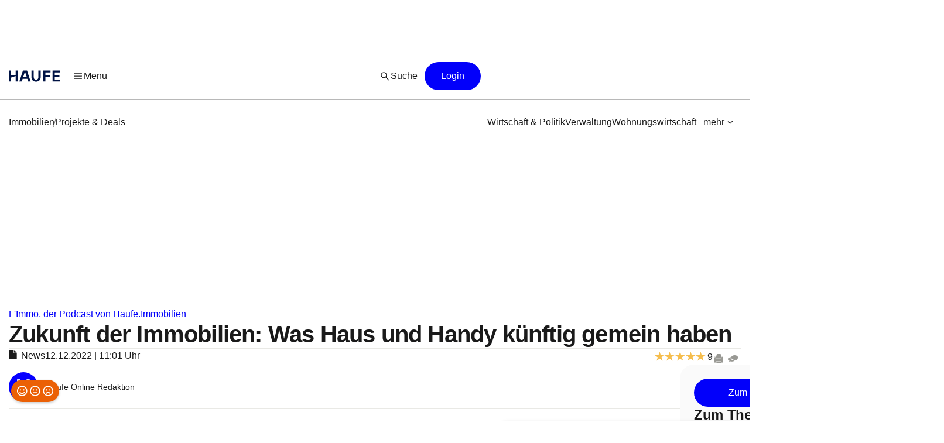

--- FILE ---
content_type: text/html;charset=UTF-8
request_url: https://www.haufe.de/immobilien/entwicklung-vermarktung/projekte-deals/limmo-podcast-was-haus-und-handy-kuenftig-gemeinsam-haben_254_582784.html
body_size: 32644
content:
<!DOCTYPE html>
<html lang="de">
<head>
    <title>L&#039;Immo-Podcast: Was Haus und Handy künftig gemeinsam haben | Immobilien | Haufe</title>
<!--[if IE]><meta http-equiv="X-UA-Compatible" content="IE=edge"><![endif]-->
<meta http-equiv="content-type" content="text/html; charset=utf-8">
<meta name="viewport" content="width=device-width, initial-scale=1, user-scalable=yes">
<meta name="theme-color" content="#0f4486">

<link rel="preconnect" href="//privacy-proxy.usercentrics.eu">
<link rel="preload" as="font" href="/statics/master-20380/fonts/ABCFavorit-Regular.woff2">
<link rel="preload" as="font" href="/statics/master-20380/fonts/ABCFavorit-Medium.woff2">
<link rel="preload" as="font" href="/statics/master-20380/fonts/ABCFavorit-Bold.woff2">
<link rel="preload" as="font" href="/statics/master-20380/fonts/ABCFavorit-RegularItalic.woff2">
<link rel="preload" as="font" href="/statics/master-20380/fonts/glyphicons-regular.woff2">
<link rel="preload" as="font" href="/statics/master-20380/fonts/glyphicons-regular.woff">
<link rel='preload' href='//data-162d89b6ce.haufe.de/iomm/latest/manager/base/es6/bundle.js' as='script'
      id='IOMmBundle'>
<link rel='preload' href='//data-162d89b6ce.haufe.de/iomm/latest/bootstrap/loader.js' as='script'>
<link rel="preload" href="//privacy-proxy.usercentrics.eu/latest/uc-block.bundle.js" as="script">

<link rel="shortcut icon" type="image/png" href="/statics/master-20380/images/favicon_haufe_32x32.png">
<link rel="apple-touch-icon" sizes="256x256" type="image/png"
      href="https://www.haufe.de/statics/master-20380/images/favicon_haufe_256x256.png">

<script>
    
    var REQUIRE_BASE_URL = "/statics/master-20380/js/";
    var REQUIRE_BASE_URL_CSS = "/statics/master-20380/css/";
    var TAG_MANAGER_ENABLED = "true";

    function getCookie(name) {
        var nameEqual = name + "=";
        var cookieList = document.cookie.split(';');
        for (var i = 0; i < cookieList.length; i++) {
            var cookie = cookieList[i];
            while (cookie.charAt(0) === ' ') {
                cookie = cookie.substring(1, cookie.length);
            }
            if (cookie.indexOf(nameEqual) === 0) {
                return cookie.substring(nameEqual.length, cookie.length);
            }
        }
        return "";
    }

    
    hg = {};
    hg.IS_TRACKING_DEBUGMODE = false;
    hg.IS_TRACKING_ENABLED = true;
    hg.expandedCollapsibleContainterList = [];
    hg.highlightTerm = [];
    hg.matchesIE = navigator.userAgent.match(/MSIE\s?(\d+)(?:\.(\d+))?/i);
    hg.buildID = 'master-20380';

    
    hg.tracking = {};
    hg.tracking.UC_EC_MARKETING = "SJXtq4iOoZX";
    hg.tracking.UC_EC_STATISTICS = "wGNsI0zJ";
    hg.tracking.UC_PEGA = "Db6tG4Q7z";
    hg.tracking.UC_PEGA_PROFILING = 'tAQwdIR_y';
    hg.tracking.tcfVersion = 2;
    hg.tracking.newSession = !getCookie("sid");

    

    var PORTALS_USER_IS_INITIALIZED = true;
    var PORTALS_USER_URL = '';
    var PORTALS_USER_ALIAS = '';
    var PORTALS_USER_LOGGED_IN = false;

    
    var AUTOSUGGEST_ACTIVE = true;
    var AUTOSUGGEST_SERVICE_URL = '/suggest';


    /**
     * Common regex patterns definitions
     * !! only use regex and not strings !!
     */
    hg.regexpPattern = {
        input: {
            textarea: /^(?:[\w\sÀÈÌÒÙàèìòùÁÉÍÓÚÝáéíóúýÂÊÎÔÛâêîôû.,!:;€$%&„“\/()=\-–äüöÄÖÜß?´`'@"+*\<\>\xA7]{1,3000})$/,
            textareaMessage: /^(?:[\w\sÀÈÌÒÙàèìòùÁÉÍÓÚÝáéíóúýÂÊÎÔÛâêîôû\\€#+*~\}\]\[\{<>|.,!:;$%&\/()=\-äüöÄÖÜß?´`'@"\xA7]{1,3000})$/,
            aliasName: /(^[a-zA-Z0-9ÄäÜüÖöß]*$)/,
            lastName: /(^[a-zA-Z0-9ÀÈÌÒÙàèìòùÁÉÍÓÚÝáéíóúýÂÊÎÔÛâêîôûÃÑÕãñõÄËÏÖÜäëïöü¡¿çÇßØøÅåÆæÞþÐð\d\-\.\s'`]*$)/,
            firstName: /(^[a-zA-Z0-9ÀÈÌÒÙàèìòùÁÉÍÓÚÝáéíóúýÂÊÎÔÛâêîôûÃÑÕãñõÄËÏÖÜäëïöü¡¿çÇßØøÅåÆæÞþÐð\-\s'`]*$)/,
            emailAtlantic: /(([A-Za-z0-9_\-\.])+@([A-Za-z0-9\.\-])+[.]([A-Za-z0-9]){2,10})/,
            postalCode: /^(?:\d{5}$)/
        }
    };

    hg.font = {
        WOFF_MD5: 'cd43c3badc47956266d3f28efc50f5c5',
        WOFF2_MD5: 'baa5ecbdd981c345b552d66d35e1316b',
        FONT_FILE_PREFIX: 'hg_fonts'
    };
</script>

<script type="application/javascript" src="/statics/master-20380/js/vendor/require.js"></script>
<script type="application/javascript" src="/statics/master-20380/js/lib/hg.requirejsConfigPreload.js"></script>
<script type="application/javascript" src="/statics/master-20380/js/main.js"></script>

<script type="application/ld+json">
{
    "@context": "https://schema.org/",
    "@type": "CreativeWorkSeries",
    "name":"Zukunft der Immobilien: Was Haus und Handy künftig gemein haben"

    ,"aggregateRating": {
        "@type": "aggregateRating",
        "ratingValue": "5.0",
        "worstRating": "1",
        "bestRating": "5",
        "ratingCount": "9"
    }

}
</script><script type="application/ld+json">
{
"@context": "https://schema.org/",

"@type": "BreadcrumbList",
    "itemListElement":
    [
    
        {
        "@type": "ListItem",
        "position": 1,
        "item":
        {
        "@id": "https://www.haufe.de/immobilien/",
        "name": "Immobilien"
        }
        } ,
        {
        "@type": "ListItem",
        "position": 2,
        "item":
        {
        "@id": "https://www.haufe.de/immobilien/entwicklung-vermarktung/",
        "name": "Entwicklung & Vermarktung"
        }
        } ,
        {
        "@type": "ListItem",
        "position": 3,
        "item":
        {
        "@id": "https://www.haufe.de/immobilien/entwicklung-vermarktung/projekte-deals/",
        "name": "Projekte & Deals"
        }
        } ,
        {
        "@type": "ListItem",
        "position": 4,
        "item":
        {
        "@id": "https://www.haufe.de/immobilien/entwicklung-vermarktung/projekte-deals/limmo-podcast-was-haus-und-handy-kuenftig-gemeinsam-haben_254_582784.html",
        "name": "Zukunft der Immobilien: Was Haus und Handy künftig gemein haben"
        }
        } 
    ]

}
    </script><script id="usercentrics-cmp" data-settings-id="h8E7zygls"
            src="https://app.usercentrics.eu/browser-ui/latest/loader.js" data-tcf-enabled></script>
    <script type="application/javascript"
            src="https://privacy-proxy.usercentrics.eu/latest/uc-block.bundle.js"></script>
    <script>
        // additional configs for the Smart Data Protector
        uc.blockOnly([
            'BJz7qNsdj-7', //YouTube
            'nhLMP6qX',
            'qxiCD5aN_'
        ]);
    </script>
<script type='text/javascript' src="//data-162d89b6ce.haufe.de/iomm/latest/bootstrap/loader.js"></script>
<script type="text/javascript" src="/statics/master-20380/js/lib/hg.trackingUtils.js"></script>

<script>
    const featureObj ={};
    let featureArr = [];
    if (featureObj) {
        featureArr = Object.keys(featureObj).map((key) => [key, featureObj[key]]);
    }
    var dataLayer = window.dataLayer || [];
    let env = 'prod';
    if (window.location.hostname.includes("qa")
        || window.location.hostname.includes("test")
        || window.location.hostname.includes("local")) {
        env = "dev"
    } else if (window.location.hostname.includes("stage")) {
        env = "stage";
    }

  //additional metainfo for top thema
   

  let regwallVisibility= null;
  if("News" === 'Chapter') {
    //check if the clientside conditions can be evaluated if yes than check if the backend conditions are fullfilled
    regwallVisibility = true;
    const sourceCookie = getCookie('em_src');
    const regwallState = getCookie('regwall_state') || '';
    const trialRunning = regwallState.includes('state=1');
    const urlParams = new URLSearchParams(window.location.search);
    const isNewsletter = urlParams.get('em_src') === 'nl' || sourceCookie === 'nl';

    if (isNewsletter || trialRunning) {
      regwallVisibility = false;
    }
  }

    window.dataLayer.push({
      "event": "initialMeta",
      "general": {
        "environment": env,
        "vsId": "master-20311",
        "siteId": "haufe.de_immobilien",
        "businessUnit": "CCP",
        "brand": "Haufe",
        "abTest": featureArr,
        "abTestList": featureObj,
        "portal": "Immobilien",
        "subportal": "Projekte & Deals",
      },
      "page": {
        "techData": ["News", "nein"],
        "docType": "News",
        "purpose": "Content Angebot",
        "keyword": ['Digitalisierung','Nachhaltigkeit','Energieeffizienz'],
        "revision": "12.12.2022",
        "pageId": "immobilien/entwicklung_vermarktung/projekte_deals/News/LImmo-Podcast: Was Haus und Handy künftig gemeinsam haben",
        "contentRating": ["5.0", "12.12.2022"],
        "contentType": "free",
        "hasRegWall": regwallVisibility,
      },
      "user": {
        "uid": "",
        "atlanticId": "",
      }
    });
</script><script>
        // Adds the target for Media Sales (keywords are our current subportal)
        (window.__ba = window.__ba || {}).publisher = window.__ba.publisher || {};
        window.__ba.publisher.section = "immobilien";
        window.__ba.publisher.keywords = false ? "projekte-deals" : '';
    </script>
    <script type="text/javascript" src="https://storage.googleapis.com/ba_utils/haufe.de.js"></script>
    <script type="text/javascript">
        const callback = (tcData, success) => {
          if(success && tcData.eventStatus === "tcloaded" || tcData.eventStatus === "useractioncomplete") {
            if (Object.keys(tcData.vendor.consents).length > 0) {
              if (window.__ba) {
                window.dispatchEvent(new Event('__baCMPReady'));
              }
            }
          }
        }
        __tcfapi('addEventListener', 2, callback);
    </script>
<!--[if IE 8]>
<script>
window.location = "/statics/master-20380/no_ie8.html";
</script>
<![endif]-->

<meta name="google-site-verification" content="Aa2R1El1t-k-C6qr_cWQNe-5iBmiMC5hY27HnSFwEWA">
<meta name="author" content="www.haufe.de">
<meta name="dcterms.creator" content="Copyright Haufe-Lexware GmbH & Co. KG - all rights reserved">
<meta http-equiv="content-language" content="de">
<meta name="robots" content="index, follow">
    <meta name="description" content="In der neuen Ausgabe des L&#039;Immo-Podcasts geht es darum, wie ein führendes Bauunternehmen die Herausforderungen der Immobilienbranche angeht.">
    <meta name="keywords" content="Digitalisierung, Nachhaltigkeit, Energieeffizienz">
    <meta name="revisit-after" content="1 days">
    <meta property="og:image" content="https://www.haufe.de/image/limmo-header-hans-joerg-frieauff-geschaeftsfuehrer-bei-goldbeck-582788-1.png?width=650&digest=9hhhw2X4AzS0JwQRchPX-LzM9FdxM0z8Eju71C7HULQ%3D">
    <meta property="og:type" content="article">
    <meta property="og:site_name" content="Haufe.de News und Fachwissen">
    <meta property="og:title" content="Die Zukunft der Immobilien">
    <meta property="og:locale" content="de_DE">
    <meta property="fb:page_id" content="100000346943801">
    <meta property="og:url" content="https://www.haufe.de/immobilien/entwicklung-vermarktung/projekte-deals/limmo-podcast-was-haus-und-handy-kuenftig-gemeinsam-haben_254_582784.html">
    <meta property="og:description" content="Innovativ, ressourcenschonend und günstig: die Anforderungen an die Immobilienbranche sind hoch. Wie ein führendes Bauunternehmen diese Herausforderungen angeht.">
    <meta name="twitter:card" content="summary_large_image">
    <meta name="twitter:title" content="Die Zukunft der Immobilien">
    <meta name="twitter:site" content="@haufe">
    <meta name="twitter:description" content="Innovativ, ressourcenschonend und günstig: die Anforderungen an die Immobilienbranche sind hoch. Wie ein führendes Bauunternehmen diese Herausforderungen angeht.">
    <meta name="twitter:image" content="https://www.haufe.de/image/limmo-header-hans-joerg-frieauff-geschaeftsfuehrer-bei-goldbeck-582788-1.png?width=650&digest=9hhhw2X4AzS0JwQRchPX-LzM9FdxM0z8Eju71C7HULQ%3D">
    <link href="/statics/master-20380/css/hg_theme.css" rel="stylesheet">

<script type="application/ld+json">
{
"@context": "http://schema.org" ,
    "@type": "Article",
"publisher": {
  "@type": "Organization",
  "@id": "https://www.haufe.de/impressum_24_312.html",
  "url" : "https://www.haufe.de/",
  "name": "Haufe",
  "legalName": "Haufe-Lexware GmbH & Co. KG",
  "address": {
      "@type": "PostalAddress",
      "addressLocality": "Freiburg im Breisgau",
      "postalCode": "79111",
      "streetAddress": "Munzinger Str. 9"
    },
  "contactPoint": {
      "@type": "ContactPoint",
      "telephone": "+49 800 5050-445",
      "contactType": "Customer Service",
      "contactOption": "toll-free"
    },
  "parentOrganization": {
      "@type": "Organization",
      "legalName": "Haufe Group SE",
      "name": "Haufe Group",
      "url": "https://www.haufegroup.com/de/home"
    },
  "logo": {
      "@type": "ImageObject",
      "url": "https://www.haufe.de/statics/master-20380/images/logo_haufe_structured_data.png",
      "width": 188,
      "height": 60
    }
,
"publishingPrinciples":{
    "@type":"url",
    "@id":"https://www.haufe.de/haufe-editorial-code-of-conduct_24_537298.html"
},
"ethicsPolicy":{
    "@type":"url",
    "@id":"https://resources.haufegroup.com/HaufeGroup-Verhaltenskodex-Mitarbeiter-v.2.0.pdf"
},
"correctionsPolicy":"Korrektur von Fehlern: Die Redakteurinnen und Redakteure arbeiten nach bestem Wissen und Gewissen und sind der Neutralit\u00E4t verpflichtet. M\u00F6gliche Fehler werden nachvollziehbar korrigiert, sobald die Redaktion sie selbst entdeckt oder von Leser:innen darauf hingewiesen wird.",
"ownerShipFundingInfo":"Die Themenportale sind ein redaktionelles Angebot der Haufe-Lexware GmbH & Co. KG, eines Unternehmens der Haufe Group SE (gegr\u00FCndet als Rudolf Haufe Verlag GmbH 1954).",
"founder":{
    "@type":"Person",
    "name":"Rudolf Haufe"
},
"actionableFeedbackPolicy":"Interaktion mit Leser:innen: Alle Leserinnen und Leser k\u00F6nnen per E-Mail an info@haufe.de, in der Kommentarfunktion auf den Portalen oder in Social Media mit der Redaktion Kontakt aufnehmen."



},
    "headline": "Zukunft der Immobilien: Was Haus und Handy k\u00FCnftig gemein haben",
    "description":"Die Baubranche hat es nicht leicht: Sie soll innovativ sein,\u00A0ressourcenschonend arbeiten und g\u00FCnstig soll es dabei auch bleiben. Mit Hans-J\u00F6rg Frieauff, Gesch\u00E4ftsf\u00FChrer bei Goldbeck, spricht Dirk Labusch im L'Immo-Podcast dar\u00FCber, wie ein f\u00FChrendes Bauunternehmen diese Herausforderungen angeht.",
    
            "articleBody":"Von der Wiege bis zur Bahre: Eine Lebenszykluspartnerschaft soll den verschiedenen Stakeholdern einer Immobilie das Leben erleichtern. Was hat es damit auf sich? Die Treiber Digitalisierung, Energieeffizienz und Nachhaltigkeit wirbeln den Markt durcheinander. Was sind die Visionen f\u00FCr k\u00FCnftige Immobilien? Und \u2013 wie l\u00E4uft das eigentlich mit dem \u00D6kobeton? Die Branche macht in vielen Punkten ernst. Aber, so Frieauff, bei der Transformation von Prozessen h\u00E4lt der Staat in vielen Bereichen nicht Schritt.Audio L'Immo-Podcast mit Hans-J\u00F6rg Frieauff, GoldbeckL'Immo auf allen PlattformenDer Podcast von Haufe.Immobilien erscheint\u00A0regelm\u00E4\u00DFig \u2013 mit\u00A0spannenden Menschen, Meinungen und\u00A0Themen aus der\u00A0Immobilienwirtschaft.Damit Sie keine Folge verpassen, k\u00FCndigen wir Neuerscheinungen\u00A0immer\u00A0auf unseren Online-Seiten, im Newsletter und in unseren Social-Media-Kan\u00E4len an.Oder folgen Sie uns einfach gleich auf:SpotifyYoutubeDeezerGoogle-PodcastsApple-PodcastsPodigee"
        ,
    "author":
    
                {
                "@type": "Organization",
                "name": "Haufe Online Redaktion"
                
                }
            ,
        "image":
        [
        
                "https://www.haufe.de/image/limmo-header-hans-joerg-frieauff-geschaeftsfuehrer-bei-goldbeck-582788-1.png?width=1200&digest=6muXR8hmiv-AAZs1G3ZwqKr27UXNarCckee-Nkon53w%3D",
                "https://www.haufe.de/image/limmo-header-hans-joerg-frieauff-geschaeftsfuehrer-bei-goldbeck-582788-1.png?trafo=1x1&width=1200&digest=II29jl0E4MgF2fMlM7FTYfZjSScy2lw9imzE1xUMP5E%3D",
                "https://www.haufe.de/image/limmo-header-hans-joerg-frieauff-geschaeftsfuehrer-bei-goldbeck-582788-1.png?trafo=4x3&width=1200&digest=lCKedCL0S7YBg_iTyEaN_Q9G8cwWj36J46EcMTPFDU8%3D",
                "https://www.haufe.de/image/limmo-header-hans-joerg-frieauff-geschaeftsfuehrer-bei-goldbeck-582788-1.png?trafo=16x9&width=1200&digest=ZvWKYQGXC3seHA16C5jEb-v5n2RDc54kRwNDRsc8v8s%3D"
                
        ]
    ,
    "datePublished": "2022-12-12T11:01:08.000+01:00"

}
</script>

<link rel="canonical" href="https://www.haufe.de/immobilien/entwicklung-vermarktung/projekte-deals/limmo-podcast-was-haus-und-handy-kuenftig-gemeinsam-haben_254_582784.html">
<script type="text/javascript">
        function verifyCaptcha(formId) {
            var containerId = "captcha" + formId;
            $("#" + containerId).removeClass("hidden").addClass("frc-captcha");
            const element = document.getElementById(containerId);
            const options = {
                startMode: "none",
                language: "de",
                sitekey: "FCMPSCFFQJ6EGCT0",
            }
            const widget = new friendlyChallenge.WidgetInstance(element, options);
        }

        window.addEventListener('load', () => {
            var captchaItems = document.querySelectorAll('.captcha-button');

            for (var item of captchaItems) {
                
                if (item.classList.contains('captchaRegwall-btn')) {
                    item.addEventListener('click', function (event) {
                        event.preventDefault();
                        var formId = $(this).attr("data-form-id");
                        verifyCaptcha(formId);
                        $(this).addClass("hidden");
                    });
                } else {
                    item.addEventListener('click', function (event) {
                        event.preventDefault();
                        var formId = $(this).attr("data-form-id");
                        var form = $('#form-newsletter-' + formId);
                        
                        var formGroup = $(".footer-newsletter-flex .form-group", form);
                        if (formGroup.length > 0) {
                            formGroup.css("flex", "1");
                        }
                        if (form.parsley().validate()) {
                            $("#newsletter-email-" + formId, form).prop('readonly', true);
                            $("#fld-agbs-" + formId, form).on('click', function () {
                                
                                this.checked = !this.checked;
                            });

                            var functionName = "verifyCallback" + formId;
                            verifyCaptcha(formId);
                            $(this).addClass("hidden");
                        }
                    });
                }
            }
        })
    </script>
    <!-- from unpkg -->
    <script type="module" src="https://unpkg.com/friendly-challenge@0.9.9/widget.module.min.js" async defer></script>
    <script nomodule src="https://unpkg.com/friendly-challenge@0.9.9/widget.min.js" async defer></script>
<script>
    hg.regexpPattern.password = {
        strong: /^(?=.{8,})(?=.*[a-zA-Z])(?=.*[0-9]).*$/,
        enough: /(?=.{8,}).*/
    };
</script><!--Script for Inputfield Toggles -->
<script>

  function toggleHasValueClass(input) {
    const inputFieldDiv = input.closest('.input-container');
    if (input.value) {
      inputFieldDiv.classList.add('has-value');
    } else {
      inputFieldDiv.classList.remove('has-value');
    }
  }

  // Clear input field on icon click
  function clearInput(inputId) {
    const input = document.getElementById(inputId);
    if (input) {
      input.value = '';
      toggleHasValueClass(input);
    }
  }

  window.addEventListener('load', function () {
    const inputFields = document.querySelectorAll('.input-container .input-field');
    inputFields.forEach(input => {
        input.addEventListener('input', function () {
            toggleHasValueClass(input);
      });
    });
  });

  //toggle function to mask the password
function togglePasswordVisibility(id) {
  const passwordField = document.getElementById(id);
  const passwordIcon = passwordField.nextElementSibling.firstElementChild;
  const hiddenIcon = passwordIcon.nextElementSibling;

  if (passwordField.type === 'password') {
    passwordField.type = 'text';
    passwordIcon.classList.add("hidden");
    hiddenIcon.classList.remove("hidden");
  } else {
    passwordField.type = 'password';
    passwordIcon.classList.remove("hidden");
    hiddenIcon.classList.add("hidden");
  }
}

  //prevents the input field from losing focus when the icon is clicked
  window.onload = function () {
    document.querySelectorAll('.toggle-icon').forEach(icon => {
      icon.addEventListener('mousedown', function (event) {
        event.preventDefault();
      });
    });
  }
</script>

<script src="/statics/master-20380/js/lib/hg.fontLoader.js"></script>
<script>
    hg.fontLoader = hg.fontLoader || new hg.FontLoader();
    if (hg.matchesIE && hg.matchesIE[1] !== "8") {
        hg.fontLoader.setSpecialMode();
        hg.fontLoader.initialiseFontLoading();
    }
</script>

<!--[if IE]>
<script src="/statics/master-20380/js/vendor/html5shiv-printshiv.min.js"></script>
<![endif]-->
<!--[if IE 9]>
<script src="/statics/master-20380/js/vendor/picturefill.min.js"></script>
<![endif]-->

<noscript>
    <link href="/statics/master-20380/css/hg_fonts_woff.css" rel="stylesheet"/>
</noscript>

<script>
        var domain = window.location.hostname;
        if (domain.indexOf(".haufe-group.com") > -1 || domain.indexOf("localhost") > -1) {
            var vid = getCookie("vid");
            if (vid == "") {
                vid = generateUUID();
                document.cookie = "vid=" + vid + "; expires=Fri, 31 Dec 9999 23:59:59 GMT; path=/";
            }
            var sid = getCookie("sid");
            if (sid == "") {
                sid = generateUUID();
                document.cookie = "sid=" + sid + "; path=/";
            }
        }

        //generate random UUID
        function generateUUID() {
            var arr = new Uint8Array(8)
            window.crypto.getRandomValues(arr)
            var hex = '';
            for (var i = 0; i < arr.length; i++) {
                hex += ('00' + arr[i].toString(16)).substr(-2)
            }
            return hex;
        }
    </script>
</head>
    <body  class="hyphenate">
<noscript><iframe src="https://wwi.haufe.de/wwi.js?id=GTM-WLP5MWH" height="0" width="0" style="display:none;visibility:hidden"></iframe></noscript>
        <section class="content-wrapper">
    <div class="foundation-components-navigation">
        <div id='Ads_BA_BS'>
        </div>
<div id="sky">
        <div id='Ads_BA_SKY' class="skyscraper-advertisement"></div>
    </div>
<div id="iewarn" class="warning-container no-margin-horizontal hidden">
    <figure class="pull-left"><span class="glyphicons glyphicons-exclamation-sign"></span></figure>
    <div class="warning-message">Sie verwenden eine veraltete Browser-Version. Dies kann unter Umständen zu Einschränkungen in der Funktion sowie Darstellung führen. Daher empfehlen wir Ihnen, einen aktuellen Browser wie z.B. Microsoft Edge zu verwenden.</div>
        <button aria-label="Close" class="close" type="button"><span
            aria-hidden="true">×</span></button>
</div><header id="header" class="header-wrapper" role="banner">
    <nav id="mainHead" class="navbar" role="navigation">
        <section class="navbar-main">
            <div class="navbar-main__leftside">
                <a class="navbar-brand" id="logo" href="https://www.haufe.de/immobilien/" title="Immobilien Startseite" data-mxp-cid="navigation_free_news_home">
    <svg id="brand-logo-haufe" xmlns="http://www.w3.org/2000/svg" viewBox="0 0 5250 1000">
                <defs>
                    <style>
                        .cls-1 {
                            fill: #001344;
                        }
                    </style>
                </defs>
                <g id="haufe-logo">
                    <path class="cls-1" d="M620,500l-416,135v349H0V0h204v404h416V0h204v984h-204v-484Z"/>
                    <path class="cls-1" d="M1270,0h364l320,984h-214l-77-236h-422l-77,236h-214L1270,0ZM1608,576l-155-480h-2l-155,480h312Z"/>
                    <path class="cls-1" d="M2031,590V0h204v598c0,146,80,232,210,232s210-86,210-232V0h204v590c0,254-160,410-414,410s-414-156-414-410Z"/>
                    <path class="cls-1" d="M3075,0h663v172h-459v252h410v172h-410v388h-204V0Z"/>
                    <path class="cls-1" d="M3918,0h680v172h-476v232h422v172h-422v236h486v172h-690V0Z"/>
                </g>
            </svg>
        </a><div class="navigation-burger--wrapper">
    <div class="dropdown">
<button  class="linkButton  linkButton--branded hidden-xs burgerButton leadingIcon--padded" role="button" aria-label="Menü" title="Menü" data-toggle="dropdown" data-mxp-cid="navigation_free_news_openMain">
            <div class="iconV2 icon--20px  linkButton__leadingIcon " >
    <svg xmlns="http://www.w3.org/2000/svg" width="24" height="24" viewBox="0 0 24 24" fill="none">
        <path d="M4.25 17.6345C4.0375 17.6345 3.85942 17.5626 3.71575 17.4187C3.57192 17.2751 3.5 17.0969 3.5 16.8842C3.5 16.6717 3.57192 16.4936 3.71575 16.35C3.85942 16.2065 4.0375 16.1347 4.25 16.1347H19.75C19.9625 16.1347 20.1406 16.2066 20.2843 16.3502C20.4281 16.4941 20.5 16.6723 20.5 16.885C20.5 17.0975 20.4281 17.2756 20.2843 17.4192C20.1406 17.5627 19.9625 17.6345 19.75 17.6345H4.25ZM4.25 12.75C4.0375 12.75 3.85942 12.6781 3.71575 12.5342C3.57192 12.3904 3.5 12.2122 3.5 11.9997C3.5 11.7871 3.57192 11.609 3.71575 11.4655C3.85942 11.3218 4.0375 11.25 4.25 11.25H19.75C19.9625 11.25 20.1406 11.3219 20.2843 11.4657C20.4281 11.6096 20.5 11.7877 20.5 12.0002C20.5 12.2129 20.4281 12.391 20.2843 12.5345C20.1406 12.6781 19.9625 12.75 19.75 12.75H4.25ZM4.25 7.86523C4.0375 7.86523 3.85942 7.7934 3.71575 7.64973C3.57192 7.5059 3.5 7.32764 3.5 7.11498C3.5 6.90248 3.57192 6.72439 3.71575 6.58073C3.85942 6.43723 4.0375 6.36548 4.25 6.36548H19.75C19.9625 6.36548 20.1406 6.4374 20.2843 6.58123C20.4281 6.7249 20.5 6.90306 20.5 7.11573C20.5 7.32823 20.4281 7.50631 20.2843 7.64998C20.1406 7.79348 19.9625 7.86523 19.75 7.86523H4.25Z" fill="#262626"/>
</svg></div><span class="linkButton__text">Menü</span></button>
<button
            id=""
            class=" icon-button--borderless icon-button  icon-button--large hidden-sm hidden-md hidden-lg burgerButton"
            title="Menü"
            role="button"
            aria-label="Menü"
            data-toggle="dropdown" data-mxp-cid="navigation_free_news_openMain">
        <div class="iconV2 icon--28px " >
    <svg xmlns="http://www.w3.org/2000/svg" width="24" height="24" viewBox="0 0 24 24" fill="none">
        <path d="M4.25 17.6345C4.0375 17.6345 3.85942 17.5626 3.71575 17.4187C3.57192 17.2751 3.5 17.0969 3.5 16.8842C3.5 16.6717 3.57192 16.4936 3.71575 16.35C3.85942 16.2065 4.0375 16.1347 4.25 16.1347H19.75C19.9625 16.1347 20.1406 16.2066 20.2843 16.3502C20.4281 16.4941 20.5 16.6723 20.5 16.885C20.5 17.0975 20.4281 17.2756 20.2843 17.4192C20.1406 17.5627 19.9625 17.6345 19.75 17.6345H4.25ZM4.25 12.75C4.0375 12.75 3.85942 12.6781 3.71575 12.5342C3.57192 12.3904 3.5 12.2122 3.5 11.9997C3.5 11.7871 3.57192 11.609 3.71575 11.4655C3.85942 11.3218 4.0375 11.25 4.25 11.25H19.75C19.9625 11.25 20.1406 11.3219 20.2843 11.4657C20.4281 11.6096 20.5 11.7877 20.5 12.0002C20.5 12.2129 20.4281 12.391 20.2843 12.5345C20.1406 12.6781 19.9625 12.75 19.75 12.75H4.25ZM4.25 7.86523C4.0375 7.86523 3.85942 7.7934 3.71575 7.64973C3.57192 7.5059 3.5 7.32764 3.5 7.11498C3.5 6.90248 3.57192 6.72439 3.71575 6.58073C3.85942 6.43723 4.0375 6.36548 4.25 6.36548H19.75C19.9625 6.36548 20.1406 6.4374 20.2843 6.58123C20.4281 6.7249 20.5 6.90306 20.5 7.11573C20.5 7.32823 20.4281 7.50631 20.2843 7.64998C20.1406 7.79348 19.9625 7.86523 19.75 7.86523H4.25Z" fill="#262626"/>
</svg></div></button>
<button id="burgerCloseButton" class="linkButton  linkButton--branded hidden hidden-xs active leadingIcon--padded" role="button" aria-label="Menü" title="Menü" data-toggle="dropdown" data-mxp-cid="navigation_free_news_closeMain">
            <div class="iconV2 icon--20px  linkButton__leadingIcon " >
    <svg xmlns="http://www.w3.org/2000/svg" width="20" height="20" viewBox="0 0 20 20" fill="none">
        <path d="M9.99999 10.8862L7.29479 13.5912C7.17409 13.712 7.02777 13.7711 6.85583 13.7683C6.68374 13.7657 6.53736 13.704 6.41666 13.5833C6.29597 13.4626 6.23562 13.3149 6.23562 13.1402C6.23562 12.9654 6.29597 12.8177 6.41666 12.697L9.11374 9.99996L6.40874 7.31558C6.28791 7.19489 6.22888 7.04718 6.23166 6.87246C6.2343 6.69787 6.29597 6.55024 6.41666 6.42954C6.53736 6.30871 6.68506 6.24829 6.85979 6.24829C7.03451 6.24829 7.18222 6.30871 7.30291 6.42954L9.99999 9.13454L12.6844 6.42954C12.8051 6.30871 12.9514 6.24829 13.1233 6.24829C13.2954 6.24829 13.4418 6.30871 13.5625 6.42954C13.6918 6.55871 13.7565 6.7085 13.7565 6.87892C13.7565 7.04933 13.6918 7.19489 13.5625 7.31558L10.8654 9.99996L13.5704 12.7052C13.6912 12.8259 13.7517 12.9722 13.7517 13.1441C13.7517 13.3162 13.6912 13.4626 13.5704 13.5833C13.4412 13.7126 13.2915 13.7773 13.121 13.7773C12.9506 13.7773 12.8051 13.7126 12.6844 13.5833L9.99999 10.8862Z" fill="#075BFA"/>
</svg></div><span class="linkButton__text">Menü</span></button>
<button
            id="burgerCloseButtonMobile"
            class=" icon-button--borderless icon-button  icon-button--large hidden hidden-sm hidden-md hidden-lg active"
            title="Menü"
            role="button"
            aria-label="Menü"
            type="button" data-toggle="dropdown" data-mxp-cid="navigation_free_news_closeMain">
        <div class="iconV2 icon--28px " >
    <svg xmlns="http://www.w3.org/2000/svg" width="20" height="20" viewBox="0 0 20 20" fill="none">
        <path d="M9.99999 10.8862L7.29479 13.5912C7.17409 13.712 7.02777 13.7711 6.85583 13.7683C6.68374 13.7657 6.53736 13.704 6.41666 13.5833C6.29597 13.4626 6.23562 13.3149 6.23562 13.1402C6.23562 12.9654 6.29597 12.8177 6.41666 12.697L9.11374 9.99996L6.40874 7.31558C6.28791 7.19489 6.22888 7.04718 6.23166 6.87246C6.2343 6.69787 6.29597 6.55024 6.41666 6.42954C6.53736 6.30871 6.68506 6.24829 6.85979 6.24829C7.03451 6.24829 7.18222 6.30871 7.30291 6.42954L9.99999 9.13454L12.6844 6.42954C12.8051 6.30871 12.9514 6.24829 13.1233 6.24829C13.2954 6.24829 13.4418 6.30871 13.5625 6.42954C13.6918 6.55871 13.7565 6.7085 13.7565 6.87892C13.7565 7.04933 13.6918 7.19489 13.5625 7.31558L10.8654 9.99996L13.5704 12.7052C13.6912 12.8259 13.7517 12.9722 13.7517 13.1441C13.7517 13.3162 13.6912 13.4626 13.5704 13.5833C13.4412 13.7126 13.2915 13.7773 13.121 13.7773C12.9506 13.7773 12.8051 13.7126 12.6844 13.5833L9.99999 10.8862Z" fill="#075BFA"/>
</svg></div></button>
<div class="dropdown-menu dropdown-menu-v2-compat main-dropdown" role="menu">
            <div id="portals" class="dropdown dropdown_container">
                <div class="portal-links">
    <div class="portals-links-left">
        <div class="dropdown_container__item dropdown_container__item__link burger__navigation__link">
                <a  class="linkButton  linkButton--branded " role="link" aria-label="Personal" title="Personal" href="/personal/" data-target=Personal data-title=Personal data-mxp-cid="navigation_free_news_main">
            <span class="linkButton__text">Personal</span></a>
</div>
        <div class="dropdown_container__item dropdown_container__item__link burger__navigation__link">
                <a  class="linkButton  linkButton--branded " role="link" aria-label="Steuern" title="Steuern" href="/steuern/" data-target=Steuern data-title=Steuern data-mxp-cid="navigation_free_news_main">
            <span class="linkButton__text">Steuern</span></a>
</div>
        <div class="dropdown_container__item dropdown_container__item__link burger__navigation__link">
                <a  class="linkButton  linkButton--branded " role="link" aria-label="Finance" title="Finance" href="/finance/" data-target=Finance data-title=Finance data-mxp-cid="navigation_free_news_main">
            <span class="linkButton__text">Finance</span></a>
</div>
        <div class="dropdown_container__item dropdown_container__item__link burger__navigation__link">
                <a  class="linkButton  linkButton--branded " role="link" aria-label="Immobilien" title="Immobilien" href="/immobilien/" data-target=Immobilien data-title=Immobilien data-mxp-cid="navigation_free_news_main">
            <span class="linkButton__text">Immobilien</span></a>
</div>
        <div class="dropdown_container__item dropdown_container__item__link burger__navigation__link">
                <a  class="linkButton  linkButton--branded " role="link" aria-label="Controlling" title="Controlling" href="/controlling/" data-target=Controlling data-title=Controlling data-mxp-cid="navigation_free_news_main">
            <span class="linkButton__text">Controlling</span></a>
</div>
        <div class="dropdown_container__item dropdown_container__item__link burger__navigation__link">
                <a  class="linkButton  linkButton--branded " role="link" aria-label="Themen" title="Themen" href="/thema/" data-mxp-cid="navigation_free_news_main">
            <span class="linkButton__text">Themen</span></a>
</div>
        </div>
    <div class="portals-links-right">
        <div class="dropdown_container__item dropdown_container__item__link burger__navigation__link">
                    <a  class="linkButton  linkButton--branded " role="link" aria-label="Öffentlicher" title="Öffentlicher" href="/oeffentlicher-dienst/" data-target=Öffentlicher data-title=Öffentlicher data-mxp-cid="navigation_free_news_main">
            <span class="linkButton__text">Öffentlicher Dienst</span></a>
</div>
            <div class="dropdown_container__item dropdown_container__item__link burger__navigation__link">
                    <a  class="linkButton  linkButton--branded " role="link" aria-label="Recht" title="Recht" href="/recht/" data-target=Recht data-title=Recht data-mxp-cid="navigation_free_news_main">
            <span class="linkButton__text">Recht</span></a>
</div>
            <div class="dropdown_container__item dropdown_container__item__link burger__navigation__link">
                    <a  class="linkButton  linkButton--branded " role="link" aria-label="Arbeitsschutz" title="Arbeitsschutz" href="/arbeitsschutz/" data-target=Arbeitsschutz data-title=Arbeitsschutz data-mxp-cid="navigation_free_news_main">
            <span class="linkButton__text">Arbeitsschutz</span></a>
</div>
            <div class="dropdown_container__item dropdown_container__item__link burger__navigation__link">
                    <a  class="linkButton  linkButton--branded " role="link" aria-label="Sozialwesen" title="Sozialwesen" href="/sozialwesen/" data-target=Sozialwesen data-title=Sozialwesen data-mxp-cid="navigation_free_news_main">
            <span class="linkButton__text">Sozialwesen</span></a>
</div>
            <div class="dropdown_container__item dropdown_container__item__link burger__navigation__link">
                    <a  class="linkButton  linkButton--branded " role="link" aria-label="Sustainability" title="Sustainability" href="/sustainability/" data-target=Sustainability data-title=Sustainability data-mxp-cid="navigation_free_news_main">
            <span class="linkButton__text">Sustainability</span></a>
</div>
            </div>
</div><div class="dropdown_container__item">
                    <div class="dividerV2"></div>
</div>
                <div class="dropdown_container__item portal-links">

                    <div class="dropdown_container__item dropdown_container__item__link burger__navigation__link">
                        <a  class="linkButton  linkButton--branded " role="menuitem" aria-label="Haufe.de Startseite" title="Haufe.de Startseite" href="/" data-mxp-cid="navigation_free_news_haufeDe">
            <span class="linkButton__text">Haufe.de</span></a>
</div>
                    <div class="dropdown_container__item dropdown_container__item__link burger__navigation__link">
                    <a  class="linkButton  linkButton--branded " role="menuitem" aria-label="Shop" title="Shop" href="https://shop.haufe.de/?utm_source=haufe-de.de&utm_medium=portal-shopverlinkung&utm_campaign=menu-link" data-mxp-cid="navigation_free_news_shop">
            <span class="linkButton__text">Shop</span></a>
</div>

                </div>
                <div class="dropdown_container__item">
                    <div class="dividerV2"></div>
</div>
                <div class="dropdown_container__item portal-links">
                    <div class="dropdown_container__item dropdown_container__item__link burger__navigation__link">
                    <a  class="linkButton  linkButton--branded " role="menuitem" aria-label="Service &amp; Support" title="Service &amp; Support" href="/support/overview" data-mxp-cid="navigation_free_news_support">
            <span class="linkButton__text">Service &amp; Support</span></a>
</div>
                    <div class="dropdown_container__item dropdown_container__item__link burger__navigation__link">
                    <a  class="linkButton  linkButton--branded " role="menuitem" aria-label="Newsletter" title="Newsletter" href="/support/newsletter" data-mxp-cid="navigation_free_news_newsletter">
            <span class="linkButton__text">Newsletter</span></a>
</div>
                    <div class="dropdown_container__item dropdown_container__item__link burger__navigation__link">
                    <a  class="linkButton  linkButton--branded " role="menuitem" aria-label="Kontakt &amp; Feedback" title="Kontakt &amp; Feedback" href="/kontakt" data-mxp-cid="navigation_free_news_contact">
            <span class="linkButton__text">Kontakt &amp; Feedback</span></a>
</div>
                </div>
            </div>
        </div>
    </div>
</div></div>
            <div class="navbar-main__rightside">
                <div class="navigation-search--wrapper">
                    <div class="dropdown search-dropdown--wrapper">
                        <button id="searchButton" class="linkButton  linkButton--branded hidden-xs leadingIcon--padded" role="button" aria-label="Suche" title="Suche" data-toggle="dropdown" data-mxp-cid="navigation_free_news_searchOpen">
            <div class="iconV2 icon--20px  linkButton__leadingIcon " >
    <svg viewBox="0 0 32 32" fill="currentColor" xmlns="http://www.w3.org/2000/svg">
    <path d="M13.4867 21.6408C11.2098 21.6408 9.28156 20.8512 7.70201 19.2718C6.12267 17.6923 5.33301 15.7641 5.33301 13.4872C5.33301 11.2103 6.12267 9.28205 7.70201 7.7025C9.28156 6.12316 11.2098 5.3335 13.4867 5.3335C15.7636 5.3335 17.6918 6.12316 19.2713 7.7025C20.8507 9.28205 21.6403 11.2103 21.6403 13.4872C21.6403 14.4394 21.4806 15.3488 21.161 16.2155C20.8412 17.0822 20.4147 17.8359 19.8813 18.4768L27.5533 26.1488C27.738 26.3333 27.8325 26.5653 27.8367 26.8448C27.8409 27.1244 27.7465 27.3607 27.5533 27.5538C27.3602 27.7469 27.126 27.8435 26.8507 27.8435C26.5756 27.8435 26.3414 27.7469 26.1483 27.5538L18.4763 19.8818C17.8097 20.4323 17.043 20.8631 16.1763 21.1742C15.3097 21.4853 14.4131 21.6408 13.4867 21.6408ZM13.4867 19.6412C15.2047 19.6412 16.6598 19.0449 17.852 17.8525C19.0445 16.6603 19.6407 15.2052 19.6407 13.4872C19.6407 11.7692 19.0445 10.3141 17.852 9.12183C16.6598 7.92938 15.2047 7.33316 13.4867 7.33316C11.7687 7.33316 10.3136 7.92938 9.12134 9.12183C7.9289 10.3141 7.33267 11.7692 7.33267 13.4872C7.33267 15.2052 7.9289 16.6603 9.12134 17.8525C10.3136 19.0449 11.7687 19.6412 13.4867 19.6412Z"></path>
</svg></div><span class="linkButton__text">Suche</span></button>
<button id="searchCloseButton" class="linkButton  linkButton--branded hidden hidden-xs active leadingIcon--padded" role="button" aria-label="Suche" title="Suche" data-toggle="dropdown" data-mxp-cid="navigation_free_news_searchClose">
            <div class="iconV2 icon--20px  linkButton__leadingIcon " >
    <svg xmlns="http://www.w3.org/2000/svg" width="20" height="20" viewBox="0 0 20 20" fill="none">
        <path d="M9.99999 10.8862L7.29479 13.5912C7.17409 13.712 7.02777 13.7711 6.85583 13.7683C6.68374 13.7657 6.53736 13.704 6.41666 13.5833C6.29597 13.4626 6.23562 13.3149 6.23562 13.1402C6.23562 12.9654 6.29597 12.8177 6.41666 12.697L9.11374 9.99996L6.40874 7.31558C6.28791 7.19489 6.22888 7.04718 6.23166 6.87246C6.2343 6.69787 6.29597 6.55024 6.41666 6.42954C6.53736 6.30871 6.68506 6.24829 6.85979 6.24829C7.03451 6.24829 7.18222 6.30871 7.30291 6.42954L9.99999 9.13454L12.6844 6.42954C12.8051 6.30871 12.9514 6.24829 13.1233 6.24829C13.2954 6.24829 13.4418 6.30871 13.5625 6.42954C13.6918 6.55871 13.7565 6.7085 13.7565 6.87892C13.7565 7.04933 13.6918 7.19489 13.5625 7.31558L10.8654 9.99996L13.5704 12.7052C13.6912 12.8259 13.7517 12.9722 13.7517 13.1441C13.7517 13.3162 13.6912 13.4626 13.5704 13.5833C13.4412 13.7126 13.2915 13.7773 13.121 13.7773C12.9506 13.7773 12.8051 13.7126 12.6844 13.5833L9.99999 10.8862Z" fill="#075BFA"/>
</svg></div><span class="linkButton__text">Suche</span></button>
<button
            id="searchButton"
            class=" icon-button--borderless icon-button  icon-button--large hidden-sm hidden-md hidden-lg"
            title="Suche"
            role="button"
            aria-label="Suche"
            data-toggle="dropdown" type="button">
        <div class="iconV2 icon--28px " >
    <svg viewBox="0 0 32 32" fill="currentColor" xmlns="http://www.w3.org/2000/svg">
    <path d="M13.4867 21.6408C11.2098 21.6408 9.28156 20.8512 7.70201 19.2718C6.12267 17.6923 5.33301 15.7641 5.33301 13.4872C5.33301 11.2103 6.12267 9.28205 7.70201 7.7025C9.28156 6.12316 11.2098 5.3335 13.4867 5.3335C15.7636 5.3335 17.6918 6.12316 19.2713 7.7025C20.8507 9.28205 21.6403 11.2103 21.6403 13.4872C21.6403 14.4394 21.4806 15.3488 21.161 16.2155C20.8412 17.0822 20.4147 17.8359 19.8813 18.4768L27.5533 26.1488C27.738 26.3333 27.8325 26.5653 27.8367 26.8448C27.8409 27.1244 27.7465 27.3607 27.5533 27.5538C27.3602 27.7469 27.126 27.8435 26.8507 27.8435C26.5756 27.8435 26.3414 27.7469 26.1483 27.5538L18.4763 19.8818C17.8097 20.4323 17.043 20.8631 16.1763 21.1742C15.3097 21.4853 14.4131 21.6408 13.4867 21.6408ZM13.4867 19.6412C15.2047 19.6412 16.6598 19.0449 17.852 17.8525C19.0445 16.6603 19.6407 15.2052 19.6407 13.4872C19.6407 11.7692 19.0445 10.3141 17.852 9.12183C16.6598 7.92938 15.2047 7.33316 13.4867 7.33316C11.7687 7.33316 10.3136 7.92938 9.12134 9.12183C7.9289 10.3141 7.33267 11.7692 7.33267 13.4872C7.33267 15.2052 7.9289 16.6603 9.12134 17.8525C10.3136 19.0449 11.7687 19.6412 13.4867 19.6412Z"></path>
</svg></div></button>
<div class="dropdown-menu dropdown-menu-v2-compat search-dropdown" role="menu">
                            <div id="search" class="dropdown search_wrapper">
                                <div class="search_container">
                                        <div class="search_container__form_wrapper">
    <form action="/suche/" class="search_container__form" role="search" method="get" id="searchForm">
        <fieldset class="search_container__form-group suggestions-anchor">
            <input name="category" type="hidden" value="Immobilien">
                    <div class="search_container__search-bar">
                        <div class="search_container__search-input-wrapper">
                            <button
            id="searchCloseButtonMobile"
            class=" icon-button--borderless icon-button  icon-button--medium hidden-sm hidden-md hidden-lg"
            title="schließen"
            role="button"
            aria-label="schließen"
            type="button">
        <div class="iconV2 icon--20px " >
    <svg xmlns="http://www.w3.org/2000/svg" width="24" height="24" viewBox="0 0 24 24" fill="none">
        <path d="M7.18642 12.75L10.4787 16.0422C10.6275 16.1911 10.7009 16.3652 10.6989 16.5645C10.6971 16.7638 10.6237 16.9411 10.4787 17.0962C10.3237 17.2512 10.1455 17.3313 9.94417 17.3365C9.74283 17.3417 9.56467 17.2667 9.40967 17.1115L4.93067 12.6327C4.75 12.4519 4.65967 12.241 4.65967 12C4.65967 11.759 4.75 11.5481 4.93067 11.3672L9.40967 6.8885C9.55834 6.73983 9.73492 6.66641 9.93942 6.66825C10.1439 6.67025 10.3237 6.74875 10.4787 6.90375C10.6237 7.05891 10.6987 7.23458 10.7037 7.43075C10.7088 7.62691 10.6338 7.80258 10.4787 7.95775L7.18642 11.25H18.9519C19.1648 11.25 19.3429 11.3218 19.4864 11.4655C19.6301 11.609 19.7019 11.7872 19.7019 12C19.7019 12.2128 19.6301 12.391 19.4864 12.5345C19.3429 12.6782 19.1648 12.75 18.9519 12.75H7.18642Z" fill="#262626"/>
</svg></div></button>
<div class="iconV2 icon--large placeholder-icon hidden-xs" >
    <svg viewBox="0 0 32 32" fill="currentColor" xmlns="http://www.w3.org/2000/svg">
    <path d="M13.4867 21.6408C11.2098 21.6408 9.28156 20.8512 7.70201 19.2718C6.12267 17.6923 5.33301 15.7641 5.33301 13.4872C5.33301 11.2103 6.12267 9.28205 7.70201 7.7025C9.28156 6.12316 11.2098 5.3335 13.4867 5.3335C15.7636 5.3335 17.6918 6.12316 19.2713 7.7025C20.8507 9.28205 21.6403 11.2103 21.6403 13.4872C21.6403 14.4394 21.4806 15.3488 21.161 16.2155C20.8412 17.0822 20.4147 17.8359 19.8813 18.4768L27.5533 26.1488C27.738 26.3333 27.8325 26.5653 27.8367 26.8448C27.8409 27.1244 27.7465 27.3607 27.5533 27.5538C27.3602 27.7469 27.126 27.8435 26.8507 27.8435C26.5756 27.8435 26.3414 27.7469 26.1483 27.5538L18.4763 19.8818C17.8097 20.4323 17.043 20.8631 16.1763 21.1742C15.3097 21.4853 14.4131 21.6408 13.4867 21.6408ZM13.4867 19.6412C15.2047 19.6412 16.6598 19.0449 17.852 17.8525C19.0445 16.6603 19.6407 15.2052 19.6407 13.4872C19.6407 11.7692 19.0445 10.3141 17.852 9.12183C16.6598 7.92938 15.2047 7.33316 13.4867 7.33316C11.7687 7.33316 10.3136 7.92938 9.12134 9.12183C7.9289 10.3141 7.33267 11.7692 7.33267 13.4872C7.33267 15.2052 7.9289 16.6603 9.12134 17.8525C10.3136 19.0449 11.7687 19.6412 13.4867 19.6412Z"></path>
</svg></div><input id="searchInput" name="query" class="input-main-search" pattern=".{3,}"
                                   title="mindestens 3 Zeichen erforderlich" type="search" maxlength="250"
                                   required="required" placeholder="Was suchen Sie?">
                        </div>
                        <div class="search_container__search-trailing-buttons hidden">
                            <button
            id="deleteQueryButton"
            class=" icon-button--borderless icon-button  icon-button--medium "
            title="löschen"
            role="button"
            aria-label="löschen"
            type="button">
        <div class="iconV2 icon--20px " >
    <svg xmlns="http://www.w3.org/2000/svg" width="20" height="20" viewBox="0 0 20 20" fill="none">
        <path d="M9.99999 10.8862L7.29479 13.5912C7.17409 13.712 7.02777 13.7711 6.85583 13.7683C6.68374 13.7657 6.53736 13.704 6.41666 13.5833C6.29597 13.4626 6.23562 13.3149 6.23562 13.1402C6.23562 12.9654 6.29597 12.8177 6.41666 12.697L9.11374 9.99996L6.40874 7.31558C6.28791 7.19489 6.22888 7.04718 6.23166 6.87246C6.2343 6.69787 6.29597 6.55024 6.41666 6.42954C6.53736 6.30871 6.68506 6.24829 6.85979 6.24829C7.03451 6.24829 7.18222 6.30871 7.30291 6.42954L9.99999 9.13454L12.6844 6.42954C12.8051 6.30871 12.9514 6.24829 13.1233 6.24829C13.2954 6.24829 13.4418 6.30871 13.5625 6.42954C13.6918 6.55871 13.7565 6.7085 13.7565 6.87892C13.7565 7.04933 13.6918 7.19489 13.5625 7.31558L10.8654 9.99996L13.5704 12.7052C13.6912 12.8259 13.7517 12.9722 13.7517 13.1441C13.7517 13.3162 13.6912 13.4626 13.5704 13.5833C13.4412 13.7126 13.2915 13.7773 13.121 13.7773C12.9506 13.7773 12.8051 13.7126 12.6844 13.5833L9.99999 10.8862Z" fill="#075BFA"/>
</svg></div></button>
<button
            id=""
            class=" icon-button--solid icon-button  icon-button--medium "
            title="suchen"
            role="button"
            aria-label="suchen"
            type="submit">
        <div class="iconV2 icon--20px " >
    <svg viewBox="0 0 32 32" fill="currentColor" xmlns="http://www.w3.org/2000/svg">
    <path d="M13.4867 21.6408C11.2098 21.6408 9.28156 20.8512 7.70201 19.2718C6.12267 17.6923 5.33301 15.7641 5.33301 13.4872C5.33301 11.2103 6.12267 9.28205 7.70201 7.7025C9.28156 6.12316 11.2098 5.3335 13.4867 5.3335C15.7636 5.3335 17.6918 6.12316 19.2713 7.7025C20.8507 9.28205 21.6403 11.2103 21.6403 13.4872C21.6403 14.4394 21.4806 15.3488 21.161 16.2155C20.8412 17.0822 20.4147 17.8359 19.8813 18.4768L27.5533 26.1488C27.738 26.3333 27.8325 26.5653 27.8367 26.8448C27.8409 27.1244 27.7465 27.3607 27.5533 27.5538C27.3602 27.7469 27.126 27.8435 26.8507 27.8435C26.5756 27.8435 26.3414 27.7469 26.1483 27.5538L18.4763 19.8818C17.8097 20.4323 17.043 20.8631 16.1763 21.1742C15.3097 21.4853 14.4131 21.6408 13.4867 21.6408ZM13.4867 19.6412C15.2047 19.6412 16.6598 19.0449 17.852 17.8525C19.0445 16.6603 19.6407 15.2052 19.6407 13.4872C19.6407 11.7692 19.0445 10.3141 17.852 9.12183C16.6598 7.92938 15.2047 7.33316 13.4867 7.33316C11.7687 7.33316 10.3136 7.92938 9.12134 9.12183C7.9289 10.3141 7.33267 11.7692 7.33267 13.4872C7.33267 15.2052 7.9289 16.6603 9.12134 17.8525C10.3136 19.0449 11.7687 19.6412 13.4867 19.6412Z"></path>
</svg></div></button>
</div>
                    </div>
                </fieldset>
    </form>
</div></div>
                            </div>
                        </div>
                    </div>
                </div>


                <a id="login-btn" class="buttonV2  button--primary  button--large hidden-xs" title="Login" aria-label="Login" role="button" href="https://www.haufe.de/forms/login?ssoCheck=true&amp;target=https://www.haufe.de/immobilien/entwicklung-vermarktung/projekte-deals/limmo-podcast-was-haus-und-handy-kuenftig-gemeinsam-haben_254_582784.html"
    rel="nofollow" data-mxp-cid="navigation_free_news_login">
        <span>Login</span></a>
<a
            id="login-btn"
            href="https://www.haufe.de/forms/login?ssoCheck=true&amp;target=https://www.haufe.de/immobilien/entwicklung-vermarktung/projekte-deals/limmo-podcast-was-haus-und-handy-kuenftig-gemeinsam-haben_254_582784.html"
            title="Login"
            class="buttonV2  icon-button--borderless  icon-button  icon-button--large hidden-sm hidden-md hidden-lg"
            role="link"
            aria-label="Login"
            rel="nofollow" data-mxp-cid="navigation_free_news_login">
        <div class="iconV2 icon--28px " >
    <svg xmlns="http://www.w3.org/2000/svg" width="24" height="24" viewBox="0 0 24 24" fill="none">
        <path d="M12 11.6921C11.0375 11.6921 10.2136 11.3495 9.52825 10.6641C8.84275 9.97864 8.5 9.15464 8.5 8.19214C8.5 7.22964 8.84275 6.40572 9.52825 5.72039C10.2136 5.03489 11.0375 4.69214 12 4.69214C12.9625 4.69214 13.7864 5.03489 14.4718 5.72039C15.1573 6.40572 15.5 7.22964 15.5 8.19214C15.5 9.15464 15.1573 9.97864 14.4718 10.6641C13.7864 11.3495 12.9625 11.6921 12 11.6921ZM4.5 17.7884V17.0844C4.5 16.5947 4.633 16.1412 4.899 15.7239C5.165 15.3066 5.5205 14.9857 5.9655 14.7614C6.95383 14.2769 7.95092 13.9135 8.95675 13.6711C9.96258 13.4288 10.977 13.3076 12 13.3076C13.023 13.3076 14.0374 13.4288 15.0433 13.6711C16.0491 13.9135 17.0462 14.2769 18.0345 14.7614C18.4795 14.9857 18.835 15.3066 19.101 15.7239C19.367 16.1412 19.5 16.5947 19.5 17.0844V17.7884C19.5 18.2101 19.3523 18.5687 19.0568 18.8644C18.7613 19.1599 18.4026 19.3076 17.9808 19.3076H6.01925C5.59742 19.3076 5.23875 19.1599 4.94325 18.8644C4.64775 18.5687 4.5 18.2101 4.5 17.7884ZM6 17.8076H18V17.0844C18 16.8819 17.9413 16.6944 17.824 16.5219C17.7067 16.3496 17.5474 16.2089 17.3462 16.0999C16.4846 15.6756 15.6061 15.3541 14.7107 15.1354C13.8152 14.9169 12.9117 14.8076 12 14.8076C11.0883 14.8076 10.1848 14.9169 9.28925 15.1354C8.39392 15.3541 7.51542 15.6756 6.65375 16.0999C6.45258 16.2089 6.29333 16.3496 6.176 16.5219C6.05867 16.6944 6 16.8819 6 17.0844V17.8076ZM12 10.1921C12.55 10.1921 13.0208 9.99631 13.4125 9.60464C13.8042 9.21297 14 8.74214 14 8.19214C14 7.64214 13.8042 7.17131 13.4125 6.77964C13.0208 6.38797 12.55 6.19214 12 6.19214C11.45 6.19214 10.9792 6.38797 10.5875 6.77964C10.1958 7.17131 10 7.64214 10 8.19214C10 8.74214 10.1958 9.21297 10.5875 9.60464C10.9792 9.99631 11.45 10.1921 12 10.1921Z" fill="#262626"/>
</svg></div></a>
</div>
        </section>
        <hr>
        <section class="navbar-secondary">
            <section class="navbar navbar_secondary">
    <section class="navbar_secondary__leftside">

    <a  class="linkV2 link--branded link--default "
             href="/immobilien/"
             title="Immobilien"
             aria-label="Immobilien"
             role="link"data-mxp-cid="navigation_free_news_portal">
                <span class="link__text">Immobilien</span>
                </a>
<span class="slash"></span>
            <a  class="linkV2 link--branded link--default "
             href="/immobilien/entwicklung-vermarktung/projekte-deals/"
             title="Projekte &amp;amp; Deals"
             aria-label="Projekte &amp;amp; Deals"
             role="link"data-mxp-cid="navigation_free_news_subPortal">
                <span class="link__text">Projekte & Deals</span>
                </a>
</section>


<section class="navbar_secondary__rightside">
    <a  class="linkV2 link--branded link--default  hidden-xs "
             href="/immobilien/wirtschaft-politik/"
             title="Wirtschaft &amp;amp; Politik"
             aria-label="Wirtschaft &amp;amp; Politik"
             role="link"data-mxp-cid="subNavigation_free_news_portal">
                <span class="link__text">Wirtschaft & Politik</span>
                </a>
<a  class="linkV2 link--branded link--default  hidden-xs "
             href="/immobilien/verwaltung/"
             title="Verwaltung"
             aria-label="Verwaltung"
             role="link"data-mxp-cid="subNavigation_free_news_portal">
                <span class="link__text">Verwaltung</span>
                </a>
<a  class="linkV2 link--branded link--default  hidden-xs  hidden-sm "
             href="/immobilien/wohnungswirtschaft/"
             title="Wohnungswirtschaft"
             aria-label="Wohnungswirtschaft"
             role="link"data-mxp-cid="subNavigation_free_news_portal">
                <span class="link__text">Wohnungswirtschaft</span>
                </a>
<div class="dropdown pull-right " id="moreDropdown">
            <button id="more-portals-button" class="linkButton  linkButton--branded  trailingIcon--padded" role="button" aria-label="mehr" title="mehr" data-toggle="dropdown" data-mxp-cid="subNavigation_free_news_open">
            <span class="linkButton__text">mehr</span><div class="iconV2 icon--20px  linkButton__trailingIcon " >
    <svg xmlns="http://www.w3.org/2000/svg" width="20" height="20" viewBox="0 0 20 20" fill="none">
        <path d="M10 12.2308C9.89961 12.2308 9.80613 12.2148 9.71961 12.1827C9.63308 12.1506 9.55079 12.0956 9.47273 12.0177L5.72752 8.27251C5.61224 8.15709 5.55322 8.01202 5.55044 7.8373C5.5478 7.66272 5.60683 7.51501 5.72752 7.39418C5.84836 7.27348 5.99474 7.21313 6.16669 7.21313C6.33863 7.21313 6.48502 7.27348 6.60585 7.39418L10 10.7886L13.3942 7.39418C13.5096 7.2789 13.6547 7.21987 13.8294 7.21709C14.004 7.21445 14.1517 7.27348 14.2725 7.39418C14.3932 7.51501 14.4536 7.6614 14.4536 7.83334C14.4536 8.00529 14.3932 8.15168 14.2725 8.27251L10.5273 12.0177C10.4493 12.0956 10.367 12.1506 10.2804 12.1827C10.1939 12.2148 10.1004 12.2308 10 12.2308Z" fill="#262626"/>
</svg></div></button>
<button id="more-portals-button-close" class="linkButton  linkButton--branded hidden active trailingIcon--padded" role="button" aria-label="mehr" title="mehr" data-toggle="dropdown" data-mxp-cid="subNavigation_free_news_close">
            <span class="linkButton__text">mehr</span><div class="iconV2 icon--20px  linkButton__trailingIcon " >
    <svg xmlns="http://www.w3.org/2000/svg" width="20" height="20" viewBox="0 0 20 20" fill="none">
        <path d="M10.0004 8.71135L6.60625 12.1057C6.49083 12.221 6.34576 12.28 6.17104 12.2828C5.99646 12.2854 5.84875 12.2264 5.72792 12.1057C5.60722 11.9849 5.54688 11.8385 5.54688 11.6666C5.54688 11.4946 5.60722 11.3482 5.72792 11.2274L9.47313 7.48218C9.62382 7.33163 9.79958 7.25635 10.0004 7.25635C10.2013 7.25635 10.377 7.33163 10.5277 7.48218L14.2729 11.2274C14.3882 11.3428 14.4472 11.4879 14.45 11.6626C14.4526 11.8372 14.3936 11.9849 14.2729 12.1057C14.1521 12.2264 14.0057 12.2868 13.8338 12.2868C13.6618 12.2868 13.5154 12.2264 13.3946 12.1057L10.0004 8.71135Z" fill="#075BFA"/>
</svg></div></button>
<div class="dropdown-menu dropdown-menu-v2-compat" role="menu">
                <div class="dropdown_container">

                    <div class="dropdown_container__item dropdown_container__item__link  hidden-sm  hidden-md hidden-lg ">
                        <a  class="linkButton  linkButton--branded " role="menuitem" aria-label="Wirtschaft &amp; Politik" title="Wirtschaft &amp; Politik" href="/immobilien/wirtschaft-politik/" data-mxp-cid="subNavigation_free_news_morePortal">
            <span class="linkButton__text">Wirtschaft & Politik</span></a>
</div>
                    <div class="dropdown_container__item dropdown_container__item__link  hidden-sm  hidden-md hidden-lg ">
                        <a  class="linkButton  linkButton--branded " role="menuitem" aria-label="Verwaltung" title="Verwaltung" href="/immobilien/verwaltung/" data-mxp-cid="subNavigation_free_news_morePortal">
            <span class="linkButton__text">Verwaltung</span></a>
</div>
                    <div class="dropdown_container__item dropdown_container__item__link  hidden-md hidden-lg ">
                        <a  class="linkButton  linkButton--branded " role="menuitem" aria-label="Wohnungswirtschaft" title="Wohnungswirtschaft" href="/immobilien/wohnungswirtschaft/" data-mxp-cid="subNavigation_free_news_morePortal">
            <span class="linkButton__text">Wohnungswirtschaft</span></a>
</div>
                    <div class="dropdown_container__item dropdown_container__item__link ">
                        <a  class="linkButton  linkButton--branded " role="menuitem" aria-label="Investment" title="Investment" href="/immobilien/investment/" data-mxp-cid="subNavigation_free_news_morePortal">
            <span class="linkButton__text">Investment</span></a>
</div>
                    <div class="dropdown_container__item dropdown_container__item__link ">
                        <a  class="linkButton  linkButton--branded " role="menuitem" aria-label="Marktanalysen" title="Marktanalysen" href="/immobilien/entwicklung-vermarktung/marktanalysen/" data-mxp-cid="subNavigation_free_news_morePortal">
            <span class="linkButton__text">Marktanalysen</span></a>
</div>
                    </div>
            </div>
        </div>
    </section></section></section>

    </nav>
</header></div>
    <div id="Ads_Billboard_container">
        <script>
                    var econdaPrivacyMode = getCookie("econda_privacy");
                    if (econdaPrivacyMode === "1") {
                        const FALLBACKAD_REQUEST_URL = '/forms/fallbackad/billboard';

                        //ajax request to the FALLBACKAD_REQUEST_URL, to get a fallback ad from the cms
                        require(['jquery'], function () {
                            function retrieveFallbackAd() {
                                return new Promise(function (resolve, reject) {
                                    $.ajax({
                                        url: FALLBACKAD_REQUEST_URL,
                                        cache: false,
                                        async: false,
                                        statusCode: {
                                            200: function (response) {
                                                resolve(response);
                                            }
                                        }
                                    });
                                });
                            }

                            retrieveFallbackAd().then((response) => {
                                let adImageElement = document.createElement('img');
                                adImageElement.src = response.imageLink.path + "?" + response.imageLink.query;
                                let adLinkElement = document.createElement('a');
                                adLinkElement.href = "https://" + response.campaignUrl.host + response.campaignUrl.path + "?" + response.campaignUrl.query;
                                adLinkElement.target = "_blank";
                                adLinkElement.title = response.campaignName;
                                adLinkElement.appendChild(adImageElement);
                                const adContainer = document.getElementById('Ads_Billboard_container');
                                adContainer.appendChild(adLinkElement);
                            });
                        });
                    }
                </script>
                <div id='Ads_BA_FLB'></div>
            </div>
<section class="main-content-wrapper">
        <section class="row background-white">

    <section class="detail-page-v2">
    <section class="row">
    <section class="detail-page-padding"></section>
        </section><div class="col-md-12 header">
        <div class="title-container">
            <span class="document-category">L&#039;Immo, der Podcast von Haufe.Immobilien</span>
            <h1>
                Zukunft der Immobilien: Was Haus und Handy künftig gemein haben</h1>
        </div>
        <hr/>
        <div class="under-title-container">
            <div class="article-info-container text-sm">
                <span class="glyphicons glyphicons-file"></span>
                <span class="document-type">News</span>
                        <span>12.12.2022 | 11:01 Uhr</span>
            </div>
            <div class="article-rating-container">
                <div class="content-tools-v2">
    <div id="rating-fragment-container" data-content-url="/forms/rating/582784">
                        </div>
            <div class="tools-block-v2">
            <button class="btn-meta-link hidden-sm hidden-xs" onclick="window.print()" title="Drucken">
                    <span class="glyphicons glyphicons-print"></span>
                </button>
            <div>
                    <a href="#comments" class="meta-link" title="Kommentare" ><span class="glyphicons glyphicons-conversation"></span></a>
            </div>
            </div>
    </div></div>
        </div>
    </div>
    <div class="article-detail__wrapper">
        <div class="article-detail__main">
            <section class="row content">
    <section class="article-author">
        <div class="flex-container author label-xs" >
        <div class="author-picture">
        <img alt="Haufe Online Redaktion" title="Haufe Online Redaktion" src="https://www.haufe.de/image/haufe-499778-3.png?trafo=1x1&amp;width=100&amp;digest=4mR2x4BjFudq89k5Un4xMVXKufYucavl2PfNzoNQRZw%3D" width="50"
             height="50"
             class="pull-left img-circle">
    </div>
<div class="article-author__name">
    <div>
                Haufe Online Redaktion</div>
        <span class="role">
        </span>
</div>
</div>
    </section>

    <div class="article-detail__header">
        <figure class="video pull-left-on-desktop">
    <iframe id="ytplayer" height="382px" uc-src="https://www.youtube-nocookie.com/embed/rsK4ADeT8kY?autoplay=0&amp;theme=light&amp;color=white&amp;rel=0&amp;controls=1&amp;start=0&amp;wmode=transparent" allowfullscreen></iframe>
            <figcaption>
        <div class="copyright">
            Bild: YouTube<span class="picture-description">
                    Im heutigen L&#039;Immo-Podcast spricht Dirk Labusch mit  Hans-Jörg Frieauff, Geschäftsführer bei Goldbeck</span>
            </div>
    </figcaption>
</figure></div>

    <div class="col-md-11 article-detail__body-wrapper">
        <div class="article-detail__body">
            <div class="horizontal-social-bar">

    <a href="mailto:?subject=Haufe.de%20-%20News&amp;body=Hallo,%0A%0Amit%20dieser%20E-Mail%20m%C3%B6chte%20ich%20Sie%20auf%20den%20folgenden%20Artikel%20der%20Haufe.de%20aufmerksam%20machen:%0Ahttps://www.haufe.de/immobilien/entwicklung-vermarktung/projekte-deals/limmo-podcast-was-haus-und-handy-kuenftig-gemeinsam-haben_254_582784.html"
       title="Teilen in einer E-Mail">
        <svg class="share-mail" xmlns="http://www.w3.org/2000/svg" width="32" height="32" viewBox="0 0 32 32" fill="none">
            <mask id="mask0_38_7558" style="mask-type:alpha" maskUnits="userSpaceOnUse" x="0" y="0" width="32" height="32">
                <rect width="32" height="32" fill="#1C1B1F"/>
            </mask>
            <g mask="url(#mask0_38_7558)">
                <path class="share-bg" d="M3.52002 6.40002C3.52002 4.80944 4.80944 3.52002 6.40002 3.52002H25.44C27.0306 3.52002 28.32 4.80944 28.32 6.40002V25.44C28.32 27.0306 27.0306 28.32 25.44 28.32H6.40002C4.80944 28.32 3.52002 27.0306 3.52002 25.44V6.40002Z" fill="#999993"/>
                <path d="M9.84335 21.9467C9.42444 21.9467 9.06582 21.7975 8.7675 21.4992C8.46918 21.2009 8.32002 20.8423 8.32002 20.4234V11.2834C8.32002 10.8644 8.46918 10.5058 8.7675 10.2075C9.06582 9.90918 9.42444 9.76002 9.84335 9.76002H22.03C22.4489 9.76002 22.8076 9.90918 23.1059 10.2075C23.4042 10.5058 23.5534 10.8644 23.5534 11.2834V20.4234C23.5534 20.8423 23.4042 21.2009 23.1059 21.4992C22.8076 21.7975 22.4489 21.9467 22.03 21.9467H9.84335ZM22.03 12.8067L16.3366 16.3675C16.2731 16.4056 16.2064 16.4341 16.1366 16.4532C16.0668 16.4722 16.0002 16.4817 15.9367 16.4817C15.8732 16.4817 15.8066 16.4722 15.7367 16.4532C15.6669 16.4341 15.6003 16.4056 15.5368 16.3675L9.84335 12.8067V20.4234H22.03V12.8067ZM15.9367 15.0917L22.03 11.2834H9.84335L15.9367 15.0917ZM9.84335 12.9971V11.8736V11.8927V11.8832V12.9971Z" fill="white"/>
            </g>
        </svg>
    </a>

    <a href="http://twitter.com/intent/tweet?text=L%27Immo-Podcast%3A+Was+Haus+und+Handy+k%C3%BCnftig+gemeinsam+haben+https%3A%2F%2Fwww.haufe.de%2Fimmobilien%2Fentwicklung-vermarktung%2Fprojekte-deals%2Flimmo-podcast-was-haus-und-handy-kuenftig-gemeinsam-haben_254_582784.html"
       title="Teilen auf X"
       onclick="javascript:window.open(this.href,'', 'menubar=no,toolbar=no,resizable=yes,scrollbars=yes,height=600,width=600');return false;"
       rel="nofollow">
        <svg class="share-x" xmlns="http://www.w3.org/2000/svg" width="32" height="32" viewBox="0 0 32 32" fill="none">
            <mask id="mask0_38_7562" style="mask-type:alpha" maskUnits="userSpaceOnUse" x="0" y="0" width="32" height="32">
                <rect width="32" height="32" fill="#D9D9D9"/>
            </mask>
            <g mask="url(#mask0_38_7562)">
                <path class="share-bg" d="M3.5 6.538C3.5 4.86016 4.86016 3.5 6.538 3.5H25.262C26.9398 3.5 28.3 4.86016 28.3 6.538V25.262C28.3 26.9398 26.9398 28.3 25.262 28.3H6.538C4.86016 28.3 3.5 26.9398 3.5 25.262V6.538Z" fill="#999993"/>
                <path d="M17.3746 14.6679L23.1448 7.964H21.7775L16.7672 13.7849L12.7655 7.964H8.15L14.2014 16.7662L8.15 23.7962H9.51744L14.8084 17.6492L19.0345 23.7962H23.65L17.3743 14.6679H17.3746ZM15.5017 16.8437L10.0101 8.99284H12.1104L21.7781 22.8141H19.6778L15.5017 16.8441V16.8437Z" fill="white"/>
            </g>
        </svg>
    </a>

    <a href="https://www.facebook.com/sharer/sharer.php?u=https%3A%2F%2Fwww.haufe.de%2Fimmobilien%2Fentwicklung-vermarktung%2Fprojekte-deals%2Flimmo-podcast-was-haus-und-handy-kuenftig-gemeinsam-haben_254_582784.html"
       title="Teilen auf Facebook"
       onclick="javascript:window.open(this.href,'', 'menubar=no,toolbar=no,resizable=yes,scrollbars=yes,height=600,width=600');return false;"
       rel="nofollow">
        <svg class="share-facebook" xmlns="http://www.w3.org/2000/svg" width="32" height="32" viewBox="0 0 32 32" fill="none">
            <mask id="mask0_38_7560" style="mask-type:alpha" maskUnits="userSpaceOnUse" x="0" y="0" width="32" height="32">
                <rect width="32" height="32" fill="#D9D9D9"/>
            </mask>
            <g mask="url(#mask0_38_7560)">
                <path class="share-bg" fill-rule="evenodd" clip-rule="evenodd" d="M25.27 3.5C26.9423 3.5 28.3 4.8577 28.3 6.52996V25.27C28.3 26.9423 26.9423 28.3 25.27 28.3H20.113V18.9557H23.3389L23.9527 14.9537H20.113V12.3567C20.113 11.2618 20.6493 10.1946 22.3692 10.1946H24.115V6.7875C24.115 6.7875 22.5306 6.51712 21.0159 6.51712C17.8535 6.51712 15.7866 8.43375 15.7866 11.9036V14.9537H12.2713V18.9557H15.7866V28.3H6.52996C4.8577 28.3 3.5 26.9423 3.5 25.27V6.52996C3.5 4.8577 4.85765 3.5 6.52996 3.5L25.27 3.5Z" fill="#999993"/>
            </g>
        </svg>
    </a>

    <a href="https://www.xing.com/social_plugins/share?h=1&url=https%3A%2F%2Fwww.haufe.de%2Fimmobilien%2Fentwicklung-vermarktung%2Fprojekte-deals%2Flimmo-podcast-was-haus-und-handy-kuenftig-gemeinsam-haben_254_582784.html"
       title="Teilen auf Xing"
       onclick="javascript:window.open(this.href,'', 'menubar=no,toolbar=no,resizable=yes,scrollbars=yes,height=600,width=600');return false;"
       rel="nofollow">
        <svg class="share-xing" xmlns="http://www.w3.org/2000/svg" width="32" height="32" viewBox="0 0 32 32" fill="none">
            <mask id="mask0_38_7559" style="mask-type:alpha" maskUnits="userSpaceOnUse" x="0" y="0" width="32" height="32">
                <rect width="32" height="32" fill="#D9D9D9"/>
            </mask>
            <g mask="url(#mask0_38_7559)">
                <path class="share-bg" fill-rule="evenodd" clip-rule="evenodd" d="M25.1214 3.5H6.67848C4.9321 3.5 3.5 4.93205 3.5 6.67859V25.1214C3.5 26.8681 4.9321 28.3 6.67848 28.3H25.1214C26.8677 28.3 28.3 26.8681 28.3 25.1214V6.67859C28.3 4.93205 26.8677 3.5 25.1214 3.5ZM8.99325 18.7933L11.5313 14.6074L9.62751 11.25H12.8492L14.7517 14.6074L12.2138 18.7933H8.99325ZM21.0009 23.2367H17.5834L14.3126 17.4843L19.3882 8.56333H22.8055L17.7292 17.4843L21.0009 23.2367Z" fill="#999993"/>
            </g>
        </svg>
    </a>

    <a href="http://www.linkedin.com/shareArticle?mini=true&url=https%3A%2F%2Fwww.haufe.de%2Fimmobilien%2Fentwicklung-vermarktung%2Fprojekte-deals%2Flimmo-podcast-was-haus-und-handy-kuenftig-gemeinsam-haben_254_582784.html&title=L%27Immo-Podcast%3A+Was+Haus+und+Handy+k%C3%BCnftig+gemeinsam+haben"
       title="Teilen auf Linkedin"
       onclick="javascript:window.open(this.href,'', 'menubar=no,toolbar=no,resizable=yes,scrollbars=yes,height=600,width=600');return false;"
       rel="nofollow">
        <svg class="share-linkedin" xmlns="http://www.w3.org/2000/svg" width="32" height="32" viewBox="0 0 32 32" fill="none">
            <mask id="mask0_38_7561" style="mask-type:alpha" maskUnits="userSpaceOnUse" x="0" y="0" width="32" height="32">
                <rect width="32" height="32" fill="#D9D9D9"/>
            </mask>
            <g mask="url(#mask0_38_7561)">
                <path class="share-bg" fill-rule="evenodd" clip-rule="evenodd" d="M25.27 3.5C26.9423 3.5 28.3 4.8577 28.3 6.52996V25.27C28.3 26.9423 26.9423 28.3 25.27 28.3H6.52996C4.8577 28.3 3.5 26.9423 3.5 25.27V6.52996C3.5 4.8577 4.85765 3.5 6.52996 3.5L25.27 3.5ZM11.2723 24.0025V13.0694H7.63758V24.0025H11.2723ZM24.3766 24.0025V17.7328C24.3766 14.3745 22.5835 12.8123 20.1925 12.8123C18.2645 12.8123 17.4008 13.8726 16.9173 14.6173V13.0694H13.2835C13.3316 14.0953 13.2835 24.0025 13.2835 24.0025H16.9172V17.8967C16.9172 17.5698 16.9408 17.2432 17.0371 17.0096C17.2993 16.3569 17.8977 15.6807 18.9016 15.6807C20.216 15.6807 20.7426 16.6837 20.7426 18.1528V24.0025H24.3766ZM9.47951 7.79747C8.23593 7.79747 7.42344 8.61505 7.42344 9.68663C7.42344 10.7357 8.21123 11.5758 9.43141 11.5758H9.45486C10.7222 11.5758 11.5111 10.7357 11.5111 9.68663C11.4876 8.61655 10.7245 7.7998 9.47951 7.79747Z" fill="#999993"/>
            </g>
        </svg>
    </a>
</div><div class="article-detail__teaser">
                <p>Die Baubranche hat es nicht leicht: Sie soll innovativ sein, ressourcenschonend arbeiten und günstig soll es dabei auch bleiben. Mit Hans-Jörg Frieauff, Geschäftsführer bei Goldbeck, spricht Dirk Labusch im L&#039;Immo-Podcast darüber, wie ein führendes Bauunternehmen diese Herausforderungen angeht.</p>
                </div>
            <p>Von der Wiege bis zur Bahre: Eine Lebenszykluspartnerschaft soll den verschiedenen Stakeholdern einer Immobilie das Leben erleichtern. Was hat es damit auf sich? Die Treiber Digitalisierung, Energieeffizienz und Nachhaltigkeit wirbeln den Markt durcheinander. Was sind die Visionen für künftige Immobilien? Und – wie läuft das eigentlich mit dem Ökobeton? Die Branche macht in vielen Punkten ernst. Aber, so Frieauff, bei der Transformation von Prozessen hält der Staat in vielen Bereichen nicht Schritt.</p><p><iframe width="100%" height="150" uc-src="https://haufe-immobilienpodcast.podigee.io/145-was-haus-und-handy-kunftig-gemeinsam-haben/embed?context=external" class="podcast-player"></iframe></p><div id='Ads_BA_CAD2' class="col-md-12 ">
            <script type='text/javascript'>
                window.Ads_BA_pagetype = "detail";
            </script>
        </div>
    <h2>L'Immo auf allen Plattformen</h2><p>Der Podcast von Haufe.Immobilien erscheint regelmäßig – mit spannenden Menschen, Meinungen und Themen aus der Immobilienwirtschaft.</p><p>Damit Sie keine Folge verpassen, kündigen wir Neuerscheinungen immer auf unseren Online-Seiten, im Newsletter und in unseren Social-Media-Kanälen an.</p><p>Oder folgen Sie uns einfach gleich auf:</p><p><a href="https://open.spotify.com/show/4v3eRKHsn8RqvRqlaeporE" title="Der L´Immo Podcast bei Spotify" class="link-external" >
            <span class="glyphicons glyphicons-new-window-alt icon-inline"></span>
            Spotify</a></p><p><a href="https://www.youtube.com/playlist?list=PLDLkVWXTij26RC2-mex_X-nL8O1yH2Wk7" title="Der L&#039;Immo Podcast bei Youtube" class="link-external" >
            <span class="glyphicons glyphicons-new-window-alt icon-inline"></span>
            Youtube</a></p><p><a href="https://www.deezer.com/de/show/1651642" title="Der L´Immo Podcast bei Deezer" class="link-external" >
            <span class="glyphicons glyphicons-new-window-alt icon-inline"></span>
            Deezer</a></p><p><a href="https://podcasts.google.com/feed/aHR0cHM6Ly9hbmNob3IuZm0vcy8xMjYyMzBjNC9wb2RjYXN0L3Jzcw==" title="Der L´Immo Podcast bei Google" class="link-external" >
            <span class="glyphicons glyphicons-new-window-alt icon-inline"></span>
            Google-Podcasts</a></p><p><a href="https://podcasts.apple.com/us/podcast/limmo-der-podcast-von-haufe-immobilien/id1494315229" title="Der L´Immo Podcast bei Apple" class="link-external" >
            <span class="glyphicons glyphicons-new-window-alt icon-inline"></span>
            Apple-Podcasts</a></p><p><a href="https://haufe-immobilienpodcast.podigee.io/" title="Der L´Immo Podcast bei Podigee" class="link-external" >
            <span class="glyphicons glyphicons-new-window-alt icon-inline"></span>
            Podigee</a></p></div>
        <hr/>
        <div class="taglist--v2">
        Schlagworte zum Thema:&nbsp;
        <a  class="linkV2 link--muted link--large "
             href="/thema/digitalisierung/"
             title="alles zum Schlagwort Digitalisierung lesen"
             aria-label="Digitalisierung"
             role="link">
                <span class="link__text">Digitalisierung</span>
                </a>
, <a  class="linkV2 link--muted link--large "
             href="/thema/nachhaltigkeit/"
             title="alles zum Schlagwort Nachhaltigkeit lesen"
             aria-label="Nachhaltigkeit"
             role="link">
                <span class="link__text">Nachhaltigkeit</span>
                </a>
, <a  class="linkV2 link--muted link--large "
             href="/thema/energieeffizienz/"
             title="alles zum Schlagwort Energieeffizienz lesen"
             aria-label="Energieeffizienz"
             role="link">
                <span class="link__text">Energieeffizienz</span>
                </a>
</div>
</div>
</section>
<script>
            window.addEventListener('load', function () {
                if (localStorage.getItem("pega_profiling_consent") === "true" && document.cookie.includes("vid=")) {
                    require(['lib/hg.pegaHandler'], function () {
                        var settings = new PegaSettings("https://chrhfv-hamark-prod1-decisionhub.pegacloud.net/prweb/PRRestService/PegaMKTContainer/V3/Container", "https://chrhfv-hamark-prod1-decisionhub.pegacloud.net/prweb/PRRestService/PegaMKTContainer/V3/CaptureResponse",
                            "https://chrhfv-hamark-prod1-decisionhub.pegacloud.net/prweb/PRRestService/PegaMKTContainer/V3/Container", "https://chrhfv-hamark-prod1-decisionhub.pegacloud.net/prweb/PRRestService/PegaMKTContainer/V3/CaptureResponse",
                            "NBACOS", "NBACOS", "",
                            "HauCDH");
                        var portalInfo = new PagePortalInfo("Immobilien", "Projekte & Deals", false, true, "News");
                        hg.pegaHandler().initFreeContent(settings, portalInfo, "Digitalisierung&Nachhaltigkeit&Energieeffizienz", "");
                        hg.pegaHandler().initFreeContentSticky(settings, portalInfo, "Digitalisierung&Nachhaltigkeit&Energieeffizienz", "");
                    });
                } else if(localStorage.getItem("pega_cookie_warning_discarded") !== "true") {
                    require(['lib/hg.pegaHandler'], function () {
                        hg.pegaHandler().initFallbackStickyBox("tAQwdIR_y");
                    });
                }
            });
        </script>
    <div id="prod-box-main-container" class="hidden product-recommendation-box-container">
    <a id="prod-box-main-link" class="product-recommendation-box-link">
        <div class="product-recommendation-label__container">
            <div class="product-recommendation-label__title">
                <span class="glyphicons glyphicons-tag"></span>
                <span id="prod-box-main-label-empfehlung">
                    Produktempfehlung</span>
            </div>
        </div>
        <div class="loading" style="align-self: center;">
            <div class="spinner"></div>
        </div>
        <div id="prod-box-main-body" style="display: none" class="product-recommendation-body">
            <figure class="product-recommendation-body__image">
                <img class="lazyload" alt="haufe-product">
            </figure>
            <div class="product-recommendation-body__right-side">
                <div class="product-recommendation-body__right-side__text">
                    <header id="prod-box-main-short-desc"></header>
                    <div class="product-recommendation-body__right-side__description">
                        <p id="prod-box-main-label" class=""></p>
                        <p id="prod-box-main-long-desc" class=""></p>
                        <ul></ul>
                    </div>
                </div>
                <button id="" class="buttonV2  button--primary  button--default  shop-title" title="Zum Shop" aria-label="Zum Shop" role="button" >
        <span>Zum Shop</span></button>
</div>
        </div>
    </a>
</div>
<script>
    window.addEventListener('DOMContentLoaded', function () {
        if (localStorage.getItem("pega_consent") === "true") {
            var element = document.getElementById("prod-box-main-container");
            element.classList.remove("hidden");
        }
    });
</script><section class="box box__list__dual">
    <div class="box__link-list">
            <header>
                Meistgelesene Beiträge</header>
            <ul>
                <li class="link-list__most-clicked--list-item">
    <a href="https://www.haufe.de/immobilien/entwicklung-vermarktung/marktanalysen/wohnimmobilienmarkt-fundamentale-faktoren-lassen-preise-steigen_84324_411498.html" title="Mietrenditen-Ranking für Wohnimmobilien: Diese Städte führen" data-mxp-cid="content_free_news_mostClickedItem">
        Mietrenditen-Ranking für Wohnimmobilien: Diese Städte führen</a>
    <div class="link-list__list-item--additional-info horizontal-spread">
        <div>
            <span class="glyphicons glyphicons-eye-open"></span>
            <span>179</span>
        </div>
        </div>
</li><li class="link-list__most-clicked--list-item">
    <a href="https://www.haufe.de/immobilien/entwicklung-vermarktung/bgh-notar-muss-kaufvertrag-zwei-wochen-vorher-vorlegen_262_311982.html" title="Notarvertrag muss 14 Tage vor Beurkundung vorliegen" data-mxp-cid="content_free_news_mostClickedItem">
        Notarvertrag muss 14 Tage vor Beurkundung vorliegen</a>
    <div class="link-list__list-item--additional-info horizontal-spread">
        <div>
            <span class="glyphicons glyphicons-eye-open"></span>
            <span>159</span>
        </div>
        </div>
</li><li class="link-list__most-clicked--list-item">
    <a href="https://www.haufe.de/immobilien/entwicklung-vermarktung/marktanalysen/immobilienpruefung-mit-chatgpt-was-ist-moeglich_84324_631100.html" title="Immobilienprüfung mit ChatGPT – was ist möglich?" data-mxp-cid="content_free_news_mostClickedItem">
        Immobilienprüfung mit ChatGPT – was ist möglich?</a>
    <div class="link-list__list-item--additional-info horizontal-spread">
        <div>
            <span class="glyphicons glyphicons-eye-open"></span>
            <span>97</span>
        </div>
        </div>
</li><li class="link-list__most-clicked--list-item">
    <a href="https://www.haufe.de/immobilien/entwicklung-vermarktung/marktanalysen/umwandlungsverbot-von-miet-in-eigentumswohnungen_84324_511416.html" title="Befristetes &#034;Umwandlungsverbot&#034; bis Ende 2030 verlängert" data-mxp-cid="content_free_news_mostClickedItem">
        Befristetes &#034;Umwandlungsverbot&#034; bis Ende 2030 verlängert</a>
    <div class="link-list__list-item--additional-info horizontal-spread">
        <div>
            <span class="glyphicons glyphicons-eye-open"></span>
            <span>94</span>
        </div>
        </div>
</li><li class="link-list__most-clicked--list-item">
    <a href="https://www.haufe.de/immobilien/entwicklung-vermarktung/maklerurteil-provisionsanspruch-trotz-vorkenntnis-des-kaeufers_262_569616.html" title="Provision bei Vorkenntnis des Käufers? Es kommt darauf an!" data-mxp-cid="content_free_news_mostClickedItem">
        Provision bei Vorkenntnis des Käufers? Es kommt darauf an!</a>
    <div class="link-list__list-item--additional-info horizontal-spread">
        <div>
            <span class="glyphicons glyphicons-eye-open"></span>
            <span>50</span>
        </div>
        </div>
</li><li class="link-list__most-clicked--list-item">
    <a href="https://www.haufe.de/immobilien/entwicklung-vermarktung/marktanalysen/europace-hauspreisindex-epx_84324_615960.html" title="Preisdelle bei Eigentumswohnungen und Bestandshäusern" data-mxp-cid="content_free_news_mostClickedItem">
        Preisdelle bei Eigentumswohnungen und Bestandshäusern</a>
    <div class="link-list__list-item--additional-info horizontal-spread">
        <div>
            <span class="glyphicons glyphicons-eye-open"></span>
            <span>31</span>
        </div>
        </div>
</li><li class="link-list__most-clicked--list-item">
    <a href="https://www.haufe.de/immobilien/entwicklung-vermarktung/marktanalysen/zahl-der-zwangsversteigerungen-weiter-gesunken_84324_393634.html" title="Ein- und Zweifamilienhäuser häufiger zwangsversteigert" data-mxp-cid="content_free_news_mostClickedItem">
        Ein- und Zweifamilienhäuser häufiger zwangsversteigert</a>
    <div class="link-list__list-item--additional-info horizontal-spread">
        <div>
            <span class="glyphicons glyphicons-eye-open"></span>
            <span>26</span>
        </div>
        </div>
</li><li class="link-list__most-clicked--list-item">
    <a href="https://www.haufe.de/immobilien/entwicklung-vermarktung/marktanalysen/kostentreiber-wo-die-baulandpreise-am-staerksten-steigen_84324_483616.html" title="Baunebenkosten in Deutschland am höchsten" data-mxp-cid="content_free_news_mostClickedItem">
        Baunebenkosten in Deutschland am höchsten</a>
    <div class="link-list__list-item--additional-info horizontal-spread">
        <div>
            <span class="glyphicons glyphicons-eye-open"></span>
            <span>23</span>
        </div>
        </div>
</li><li class="link-list__most-clicked--list-item">
    <a href="https://www.haufe.de/immobilien/entwicklung-vermarktung/marktanalysen/empirica-empirica-blasenindex-steigt_84324_326394.html" title="In diesen Städten sind Immobilienblasen noch Thema" data-mxp-cid="content_free_news_mostClickedItem">
        In diesen Städten sind Immobilienblasen noch Thema</a>
    <div class="link-list__list-item--additional-info horizontal-spread">
        <div>
            <span class="glyphicons glyphicons-eye-open"></span>
            <span>19</span>
        </div>
        <div>
                <span class="glyphicons glyphicons-conversation"></span>
                <span>2</span>
            </div>
        </div>
</li><li class="link-list__most-clicked--list-item">
    <a href="https://www.haufe.de/immobilien/entwicklung-vermarktung/marktanalysen/wohneigentum-grosser-preisvorteil-bei-bestandsimmobilien_84324_455236.html" title="Eigentumserwerb statt Miete: Hier gibt es Investitionschancen" data-mxp-cid="content_free_news_mostClickedItem">
        Eigentumserwerb statt Miete: Hier gibt es Investitionschancen</a>
    <div class="link-list__list-item--additional-info horizontal-spread">
        <div>
            <span class="glyphicons glyphicons-eye-open"></span>
            <span>18</span>
        </div>
        </div>
</li></ul>
        </div>
    <div class="box__link-list">
            <header>
                Neueste Beiträge</header>
            <ul>
                <li class="link-list__most-clicked--list-item">
    <a href="/immobilien/entwicklung-vermarktung/projekte-deals/modulares-bauen/modulbauweise-effizient-und-flexibel-bauen_254_664020.html" title="Modulbauweise: Effizient und flexibel bauen" data-mxp-cid="content_free_news_listItem">
        Modulbauweise: Effizient und flexibel bauen</a>
    <div class="link-list__list-item--additional-info horizontal-spread">
        <div>
            <span>14.11.2025</span>
        </div>
        </div>
</li><li class="link-list__most-clicked--list-item">
    <a href="/immobilien/entwicklung-vermarktung/projekte-deals/modulares-bauen/energiemanagement-integration-von-photovoltaik-waermepumpen_254_664072.html" title="Energiemanagement im Modulhaus: Möglichkeiten" data-mxp-cid="content_free_news_listItem">
        Energiemanagement im Modulhaus: Möglichkeiten</a>
    <div class="link-list__list-item--additional-info horizontal-spread">
        <div>
            <span>14.11.2025</span>
        </div>
        </div>
</li><li class="link-list__most-clicked--list-item">
    <a href="/immobilien/entwicklung-vermarktung/projekte-deals/modulares-bauen/nachhaltigkeit-im-fokus-des-modularen-bauens_254_664068.html" title="Nachhaltigkeit im Fokus des modularen Bauens" data-mxp-cid="content_free_news_listItem">
        Nachhaltigkeit im Fokus des modularen Bauens</a>
    <div class="link-list__list-item--additional-info horizontal-spread">
        <div>
            <span>14.11.2025</span>
        </div>
        </div>
</li><li class="link-list__most-clicked--list-item">
    <a href="/immobilien/entwicklung-vermarktung/projekte-deals/modulares-bauen/vor-und-nachteile-des-modulbaus-im-ueberblick_254_664082.html" title="Vor- und Nachteile des Modulbaus im Überblick" data-mxp-cid="content_free_news_listItem">
        Vor- und Nachteile des Modulbaus im Überblick</a>
    <div class="link-list__list-item--additional-info horizontal-spread">
        <div>
            <span>14.11.2025</span>
        </div>
        </div>
</li><li class="link-list__most-clicked--list-item">
    <a href="/immobilien/entwicklung-vermarktung/projekte-deals/modulares-bauen/zukunftsfaehigkeit-des-modulbaus_254_664080.html" title="Zukunftsfähigkeit des Modulbaus" data-mxp-cid="content_free_news_listItem">
        Zukunftsfähigkeit des Modulbaus</a>
    <div class="link-list__list-item--additional-info horizontal-spread">
        <div>
            <span>14.11.2025</span>
        </div>
        </div>
</li><li class="link-list__most-clicked--list-item">
    <a href="/immobilien/entwicklung-vermarktung/projekte-deals/ki-gestuetztes-planen-bauen-und-entwickeln-von-immobilien_254_662164.html" title="Ein KI-Konzept, das Baurecht zugänglich macht" data-mxp-cid="content_free_news_listItem">
        Ein KI-Konzept, das Baurecht zugänglich macht</a>
    <div class="link-list__list-item--additional-info horizontal-spread">
        <div>
            <span>03.10.2025</span>
        </div>
        </div>
</li><li class="link-list__most-clicked--list-item">
    <a href="/immobilien/entwicklung-vermarktung/projekte-deals/hamburg-cradle-to-cradle-wohnhochhaus-fuer-hafencity-geplant_254_507764.html" title="Recycling-Wohnhochhaus Moringa feiert Richtfest" data-mxp-cid="content_free_news_listItem">
        Recycling-Wohnhochhaus Moringa feiert Richtfest</a>
    <div class="link-list__list-item--additional-info horizontal-spread">
        <div>
            <span>30.09.2025</span>
        </div>
        </div>
</li><li class="link-list__most-clicked--list-item">
    <a href="/immobilien/entwicklung-vermarktung/projekte-deals/makler-widerrufsrecht-risiken-bei-immobiliengeschaeften_254_658626.html" title="Widerrufsrecht: Risiken bei Immobiliengeschäften" data-mxp-cid="content_free_news_listItem">
        Widerrufsrecht: Risiken bei Immobiliengeschäften</a>
    <div class="link-list__list-item--additional-info horizontal-spread">
        <div>
            <span>25.09.2025</span>
        </div>
        </div>
</li><li class="link-list__most-clicked--list-item">
    <a href="/immobilien/entwicklung-vermarktung/projekte-deals/maklervertrag-schluessiges-verhalten-reicht-als-grundlage_254_658868.html" title="Schlüssiges Verhalten als Grundlage für Maklervertrag" data-mxp-cid="content_free_news_listItem">
        Schlüssiges Verhalten als Grundlage für Maklervertrag</a>
    <div class="link-list__list-item--additional-info horizontal-spread">
        <div>
            <span>10.09.2025</span>
        </div>
        </div>
</li><li class="link-list__most-clicked--list-item">
    <a href="/immobilien/entwicklung-vermarktung/projekte-deals/limmo-podcast-serielles-und-modulares-bauen_254_642768.html" title="Serielles und modulares Bauen: Wo es noch klemmt" data-mxp-cid="content_free_news_listItem">
        Serielles und modulares Bauen: Wo es noch klemmt</a>
    <div class="link-list__list-item--additional-info horizontal-spread">
        <div>
            <span>24.02.2025</span>
        </div>
        </div>
</li></ul>
        </div>
    </section><script type="text/javascript">
        require(['jquery', 'HgAlertDialog'], function () {
          const dialogOptions = {
            headline: "Melden Sie sich an, um Kommentare und Antworten schreiben zu können.",
            scrollableContent: true,
            hasCloseX: true,
            buttons: [
              new HgAlertDialogButton("Login", "button--secondary", "https://www.haufe.de/forms/login?ssoCheck=true&amp;target=https://www.haufe.de/immobilien/entwicklung-vermarktung/projekte-deals/limmo-podcast-was-haus-und-handy-kuenftig-gemeinsam-haben_254_582784.html"),
              new HgAlertDialogButton("Registrieren", "button--outline-muted", "https://www.haufe.de/forms/register/")
            ]
          };
          window.loginAlertDialog = new HgAlertDialog(dialogOptions);
        });
    </script>
<noscript>
    <p>Sie müssen JavaScript aktivieren, um einen Kommentar schreiben zu können.</p>
</noscript>
<section id="comments">
            <header id="comments-header" class="title" data-num-of-comments="0" data-comment-one="Kommentar" data-comment-many="Kommentare">
                0&nbsp;Kommentare</header>
        <div class="comments">
                <div class="comments">
                    <form action="/forms/commentSubmission/user/c9495509-9eb0-3f4e-9136-2eb6ba254f62/"
    method="post"
    role="application"
    id="commentForm_0"
    class="comment-form "
    data-parsley-errors-messages-disabled
    data-parsley-validate=""
    data-reply-to=""
    data-answer-form-wrapper="commentFormWrapper">
    <label for="commentForm_0" class="hidden">
        Ihre Antwort zum Kommentar</label>
<div class="input-container--wrapper">
        <div class="input-error" id="textarea--error">Das Eingabefeld enthält noch keinen Text oder nicht erlaubte Sonderzeichen. Bitte überprüfen Sie Ihre Eingabe, um den Kommentar veröffentlichen zu können.</div>
        <textarea
            id="fld-reply-"
            name="commentText"
            data-errorid="textarea--error"
            data-parsley-textarea
            data-parsley-trigger="change"
            rows="5"
            cols="50"
            required
            placeholder="Geben Sie hier Ihren Text ein*"></textarea>
    </div>
    <div class="input-container--wrapper">
    <div class="input-error" id="commentFormAlias_commentForm_0-error"></div>
    <div class="checkbox-v2__container ">
    <input id="commentFormAlias_commentForm_0"
           name="useAlias"
           type="checkbox"
           class="checkbox-v2"
           title=""
           role="checkbox"
           aria-checked=""
           aria-disabled=""
           data-errorid="commentFormAlias_commentForm_0-error"
    
    />
    <label for="commentFormAlias_commentForm_0"> Diese Antwort unter meinem anonymen Namen posten.</label>
</div>
</div>
<script type="text/javascript">
  document.getElementById("commentFormAlias_commentForm_0").addEventListener("click", (event) => {
    event.target.setAttribute('aria-checked', event.target.checked);
    // Ensure $.serialize() returns "true" instead of "on"
    event.target.setAttribute('value', event.target.checked);
  });
</script>
<div>
        <button id="submit" class="buttonV2  button--secondary  button--default " title="Veröffentlichen" aria-label="Veröffentlichen" role="button" type="submit">
        <span>Veröffentlichen</span></button>
</div>
    <input type="hidden" name="documentId" value="contentbean:582784">
    <input type="hidden" name="csrfToken" value="9bab2b4c-50d8-359f-853c-582d09ca21df">
    </form><form class="alias-form  hidden no-opacity "
      role="application"
      id="aliasForm_commentForm_0"
      action="/forms/aliasSubmission/user/c9495509-9eb0-3f4e-9136-2eb6ba254f62/"
      type="post"
      data-form-for="commentForm_0"
      data-parsley-validate>
    <p class="alias-form__title">Wählen Sie einen anonymen Namen</p>
    <p class="alias-form__description">Wählen Sie einen anonymen Namen, der für Ihre Beiträge in der Kommentarfunktion angezeigt wird. Sie können diesen Namen jederzeit in Ihren Kontoeinstellungen ändern.</p>
    <!-- Default Input = text -->
        <!-- Toggle functions for Input fields -->
<div class="input-container--wrapper">
    <label class="input-label" for="aliasForm_input_aliasForm_commentForm_0">Ihr Anonymer Name</label>
    <div class="input-error" id="aliasForm_input_aliasForm_commentForm_0-error"></div>
    <div class="input-container">
        <input type="text" class="input-field" id="aliasForm_input_aliasForm_commentForm_0" value=""
               placeholder="Anonymer Name" aria-required="true" required data-parsley-required aria-label="" aria-describedby=""
               name="newAlias"maxlength="50" data-errorid="aliasForm_input_aliasForm_commentForm_0-error"
               data-parsley-trigger="change" data-parsley-errors-container="#aliasForm_input_aliasForm_commentForm_0-error"
                data-parsley-required-message="Pflichtfeld"  data-parsley-minlength-message="Der Name muss kürzer als 50 Zeichen sein"  data-parsley-alias-name data-errorid="err-newAlias-aliasForm_commentForm_0" data-parsley-alias-name-message="Bitte geben Sie einen Wunschnamen ein. Es sind nur Buchstaben und Zahlen erlaubt."/>
        <div class="toggle-icon--wrapper">
        <button
            id=""
            class=" icon-button--borderless icon-button  icon-button--small toggle-icon"
            title="Ihr Anonymer Name-toggle"
            role="button"
            aria-label="Ihr Anonymer Name-toggle"
            type="button" onclick='clearInput("aliasForm_input_aliasForm_commentForm_0")'>
        <div class="iconV2 icon--16px " >
    <svg xmlns="http://www.w3.org/2000/svg" width="24" height="24" viewBox="0 0 24 24" fill="none">
    <path d="M12 13.0635L8.75377 16.3095C8.60893 16.4545 8.43335 16.5253 8.22702 16.522C8.02052 16.5188 7.84485 16.4448 7.70002 16.3C7.55518 16.1552 7.48277 15.9779 7.48277 15.7682C7.48277 15.5586 7.55518 15.3813 7.70002 15.2365L10.9365 12L7.69052 8.77874C7.54552 8.6339 7.47468 8.45665 7.47802 8.24699C7.48118 8.03749 7.55518 7.86032 7.70002 7.71549C7.84485 7.57049 8.0221 7.49799 8.23177 7.49799C8.44143 7.49799 8.61868 7.57049 8.76352 7.71549L12 10.9615L15.2213 7.71549C15.3661 7.57049 15.5417 7.49799 15.748 7.49799C15.9545 7.49799 16.1302 7.57049 16.275 7.71549C16.4302 7.87049 16.5078 8.05024 16.5078 8.25474C16.5078 8.45924 16.4302 8.6339 16.275 8.77874L13.0385 12L16.2845 15.2462C16.4295 15.3911 16.502 15.5667 16.502 15.773C16.502 15.9795 16.4295 16.1552 16.2845 16.3C16.1295 16.4552 15.9498 16.5327 15.7453 16.5327C15.5408 16.5327 15.3661 16.4552 15.2213 16.3L12 13.0635Z"/>
</svg></div></button>
<div class="iconV2 icon--large toggle-icon--error" >
    <svg xmlns="http://www.w3.org/2000/svg" width="24" height="24" viewBox="0 0 24 24" fill="none">
    <path d="M12.0003 16.75C12.2129 16.75 12.391 16.6781 12.5345 16.5343C12.6782 16.3906 12.75 16.2125 12.75 16V11.75C12.75 11.5375 12.6781 11.3593 12.5343 11.2155C12.3904 11.0718 12.2122 11 11.9998 11C11.7871 11 11.609 11.0718 11.4655 11.2155C11.3218 11.3593 11.25 11.5375 11.25 11.75V16C11.25 16.2125 11.3219 16.3906 11.4658 16.5343C11.6096 16.6781 11.7878 16.75 12.0003 16.75ZM12 9.2885C12.2288 9.2885 12.4207 9.21108 12.5755 9.05625C12.7303 8.90142 12.8077 8.70958 12.8077 8.48075C12.8077 8.25192 12.7303 8.06008 12.5755 7.90525C12.4207 7.75058 12.2288 7.67325 12 7.67325C11.7712 7.67325 11.5793 7.75058 11.4245 7.90525C11.2697 8.06008 11.1923 8.25192 11.1923 8.48075C11.1923 8.70958 11.2697 8.90142 11.4245 9.05625C11.5793 9.21108 11.7712 9.2885 12 9.2885ZM12.0017 21.5C10.6877 21.5 9.45267 21.2507 8.2965 20.752C7.14033 20.2533 6.13467 19.5766 5.2795 18.7218C4.42433 17.8669 3.74725 16.8617 3.24825 15.706C2.74942 14.5503 2.5 13.3156 2.5 12.0017C2.5 10.6877 2.74933 9.45267 3.248 8.2965C3.74667 7.14033 4.42342 6.13467 5.27825 5.2795C6.13308 4.42433 7.13833 3.74725 8.294 3.24825C9.44967 2.74942 10.6844 2.5 11.9983 2.5C13.3123 2.5 14.5473 2.74933 15.7035 3.248C16.8597 3.74667 17.8653 4.42342 18.7205 5.27825C19.5757 6.13308 20.2528 7.13833 20.7518 8.294C21.2506 9.44967 21.5 10.6844 21.5 11.9983C21.5 13.3123 21.2507 14.5473 20.752 15.7035C20.2533 16.8597 19.5766 17.8653 18.7218 18.7205C17.8669 19.5757 16.8617 20.2528 15.706 20.7518C14.5503 21.2506 13.3156 21.5 12.0017 21.5Z"/>
</svg></div></div>
    </div>
</div><p class="alias-form__hint">Hinweis: Es sind nur Buchstaben und Zahlen erlaubt.</p>
    <input type="hidden" name="csrfToken" value="9bab2b4c-50d8-359f-853c-582d09ca21df">
    <div class="alias-form__actions">
        <button id="" class="buttonV2  button--secondary  button--default " title="Namen speichern" aria-label="Namen speichern" role="button" type="submit">
        <span>Namen speichern</span></button>
<button id="closeAliasform_aliasForm_commentForm_0" class="buttonV2  button--outline-muted  button--default " title="Anonynem Namen Formular schließen" aria-label="Anonynem Namen Formular schließen" role="button" >
        <span>Schließen</span></button>
</div>
</form>
</div>
                <div id="comments-none" class="info-box__neutral">
                            Noch keine Kommentare - teilen Sie Ihre Sicht und starten Sie die Diskussion</div>
                    </div>
        </section>

    <section class="background-white swipe-container__wrapper">
        <section>
            <section class="box box-slider carousel-outer carousel-flex-box carousel-wrapper" id="Top-Themen">
    <header class="title title-box--carousel">
        Top-Themen</header>
    <div class="loading">
        <div class="spinner"></div>
    </div>
    <section id="swipe--1252884929" class="carousel slide responsive-carousel determined-cols slide" data-interval="false"
             data-content-url-phone="/fragment/swipe/254?type=topstory&amp;hiddenText=false&amp;buttonShown=false&amp;itemsToShow=1&amp;isOverview=false&amp;enclosingPageLink=/immobilien/"
            
                data-content-url-tablet="/fragment/swipe/254?type=topstory&amp;hiddenText=false&amp;buttonShown=false&amp;itemsToShow=2&amp;isOverview=false&amp;enclosingPageLink=/immobilien/"
                    >
    </section>
</section></section>
    <section>
        <section class="box box-slider carousel-outer carousel-flex-box carousel-wrapper" id="Downloads">
    <header class="title title-box--carousel">
        Downloads</header>
    <div class="loading">
        <div class="spinner"></div>
    </div>
    <section id="swipe--966595318" class="carousel slide responsive-carousel determined-cols slide" data-interval="false"
             data-content-url-phone="/fragment/swipe/254?type=downloads&amp;hiddenText=false&amp;buttonShown=false&amp;itemsToShow=1&amp;isOverview=true&amp;enclosingPageLink=/immobilien/"
            
                data-content-url-tablet="/fragment/swipe/254?type=downloads&amp;hiddenText=false&amp;buttonShown=false&amp;itemsToShow=2&amp;isOverview=true&amp;enclosingPageLink=/immobilien/"
                    >
    </section>
</section></section>
</section>
<style type="text/css">
    #feedback {
        background-image: url(https://www.haufe.de/statics/master-20380/images/feedback-smileys.svg);
    }

    @media screen and (max-width: 767px) {
        #feedback {
            background-image: url(https://www.haufe.de/statics/master-20380/images/feedback-smiley.svg);
        }
    }
</style>

<div id="feedback-floating-button" class="floating-button-hidden">
    <button id="feedback" class="sticky" data-toggle="modal" data-target="#feedbackModal">
        <div class="tooltip-container">
            <span class="tooltip">Ihre Meinung ist uns wichtig</span>
        </div>
    </button>
</div>
<!-- Modal -->
<div class="modal fade feedback" id="feedbackModal" role="dialog">
    <div class="modal-dialog">
        <div class="modal-content">
            <div class="modal-header title">
                Ihre Meinung ist uns wichtig<button aria-label="Close" data-dismiss="modal" class="close" type="button">
                    <span aria-hidden="true" class="glyphicons glyphicons-remove"></span>
                </button>
            </div>
            <div id="feedback-modal-body" class="resp-container" data-link="#linkDisabled"></div>
            <div class="modal-footer">
                <div class="gdpr">*Sollten Sie im Textfeld (optional) personenbezogene Daten übermitteln, beachten Sie bitte unsere <a class="link link-blue as-link inline-link" href="https://www.haufe.de/datenschutzerklaerung_24_534492.html">Datenschutzerklärung</a></div>
                <button class="btn btn-solid-third" data-dismiss="modal">Schliessen</button>
            </div>
        </div>
    </div>
</div></div>
        <div class="sidebar-component">
    <div class="sidebar__inner">
        <section class="sidebar__marketing-button">
        <a id="" class="buttonV2  button--primary  button--large " title="Zum Haufe Shop" aria-label="Zum Haufe Shop" role="button" href="https://shop.haufe.de/immobilienwirtschaft?utm_source=haufe-de.de&utm_medium=portal-shopverlinkung&utm_campaign=top-navigation-link"
      data-mxp-cid="sidebar_free_news_shopButton"data-econda-targetgroup=ShopButton_DetailPage/free_content/shop.haufe.de data-econda-targetname=shop.haufe.de/immobilienwirtschaft/Immobilien/News data-econda-campaign=portale/button/internal_aside_blue/shop.haufe.de/zum_haufe_shop data-econda-campaign=portale/button/internal_aside_blue/shop.haufe.de/zum_haufe_shop>
        <span>Zum Haufe Shop</span></a>
</section>
<section>
        <div class="sidebar__box--product-boxes">
            <header>
                Zum Thema Projekte &amp; Deals</header>
            <div class="sidebar__box--teaser-aside">
    <a href="https://shop.haufe.de/prod/praxiswissen-immobilien-und-steuern" data-mxp-cid="sidebar_free_news_themabox"data-econda-targetgroup=Zum_Thema_BoxDetailPage/free_content/shop.haufe.de data-econda-targetname="shop.haufe.de/prod/praxiswissen-immobilien-und-steuern/Immobilien/News" data-econda-campaign="portale/button/internal_aside_grey/shop.haufe.de/weiter/praxiswissen_immobilien_und_steuern" title="Praxiswissen Immobilien und Steuern" data-mxp-cid="special_free_news_link" data-econda-campaign="helios/Verwaltung/aktionsseite/Helios/Aktionsseiten/praxiswissen-immobilien-und-steuern">
        <div class="sidebar__box--teaser-aside--content">
            <header class="link-primary">Haufe Shop: Praxiswissen Immobilien und Steuern</header>
            <figure >
        <img class="img-responsive" alt="Praxiswissen Immobilien und Steuern" width="150" height="150" title="Praxiswissen Immobilien und Steuern" src="/image/praxiswissen-immobilien-und-steuern-300098-2.jpg?width=150&amp;digest=y8u86f2tOYHrFYAD1DXEA6fm1ZkCaxlukJbdJ8WlFZc%3D"/>
    </figure>
<div>
                <p>
                    Steuerliche Chancen und Risiken bei Immobilien: dieses Buch soll Ihnen einen Überblick über die verschiedenen Steuerarten bei Erwerb, Vermietung, Veräußerung, Erbschaft und Schenkung von Immobilien verschaffen.</p>
            </div>
        </div>
        <button id="" class="buttonV2  button--outline  button--default   full-width" title="Weiter" aria-label="Weiter" role="button" >
        <span>Weiter</span></button>
</a>
</div></div>
    </section>
</div>
    <div id='Ads_BA_CAD'>
        </div>
<div class="sidebar__inner">
        <div class="sidebar__box">
            <div class="newsletter-registration--sidebar">
                <div>
                    <figure class="wide">
    <img alt="Newsletter Immobilien" width="767" height="365"
         title="Newsletter Immobilien" src="https://www.haufe.de/image/newsletter-immobilien-458036-2.jpg?trafo=21x10&amp;width=767&amp;digest=T6bmh3GUbAaV_fj3CQW6CXMKpfHs3mAoWq5jxrzli0M%3D"/>
    </figure><header class="headline-sm">
                        Newsletter ImmobilienWirtschaft</header>
                    <p>Aktuelle Informationen und Hintergrundwissen für die Immobilienwirtschaft. Abonnieren Sie jetzt unseren kostenlosen Newsletter. Unsere Themen:</p><ul><li>Verwaltung &amp; Recht</li><li>Vermarktung &amp; Entwicklung</li><li>Investment &amp; Finanzierung</li></ul></div>
                <form class="newsletter-form hidden" action="/forms/subscribeNewsletters?newsletterId=142&amp;nlreg=immobilien&amp;newsletterSelectorId=320102" id="form-newsletter-1762592659" method="post"
              role="application" data-parsley-errors-messages-disabled data-parsley-validate="">
            <fieldset id="frc-style" class="newsletter-fieldset">
                <div>
                    <div class="form-group has-feedback">
                        <input id="newsletter-email-1762592659" name="email"
                               class="field-wide"
                               data-parsley-trigger="change"
                               data-errorid="invalidEmail-1762592659"
                               type="email"
                               placeholder="Ihre E-Mail-Adresse" value=""
                               required=""
                               maxlength="255" />
                        <i class="glyphicons glyphicons-exclamation-sign form-control-feedback"
                           style="display:none"></i>
                        <i class="glyphicons glyphicons-ok-sign form-control-feedback" style="display:none"></i>
                        <div class="errormsg" id="invalidEmail-1762592659" style="display:none;">Pflichtfeld: Bitte geben Sie eine gültige E-Mail Adresse ein.</div>
                    </div>
                </div>
                <div>
                    <div class="container-checkbox">
                        <label for="fld-agbs-1762592659" class="text-xs font-light ">
                            Hiermit bestätige ich, dass ich die <a class="link link-blue as-link inline-link" href="/allgemeine-geschaeftsbedingungen-agb_24_358.html">AGB</a> gelesen habe und mit ihnen einverstanden bin. Die <a class="link link-blue as-link inline-link" href=" /datenschutzerklaerung_24_534492.html">Datenschutzerklärung</a> habe ich zur Kenntnis genommen.<br>Ich bin mit der Verarbeitung meiner Daten zur Versendung der Newsletter einverstanden. Meine Einwilligung kann ich jederzeit im jeweiligen Newsletter über den Abmeldelink widerrufen.<input type="checkbox" id="fld-agbs-1762592659" name="terms_confirmation"
                               data-parsley-trigger="change"
                               required=""
                               data-errorid="invalidCheckbox-1762592659"
                               oninvalid="this.setCustomValidity('Sie müssen die AGB bestätigen, um den Newsletter zu abonnieren.')"
                               onchange="setCustomValidity('')"/>
                        <span class="checkmark"></span>
                        </label>
                    </div>
                    <div class="clearfix"></div>
                    <div class="errormsg" id="invalidCheckbox-1762592659" style="display:none;">Bitte bestätigen Sie noch, dass Sie unsere AGB und Datenschutzbestimmungen akzeptieren.</div>
                </div>

                <input type="hidden" name="csrfToken" value="9bab2b4c-50d8-359f-853c-582d09ca21df"/>
                <input type="hidden" name="company" value=""/>
                <button id="" class="buttonV2  button--outline  button--default  captcha-button" title="Jetzt abonnieren" aria-label="Jetzt abonnieren" role="button" data-form-id="1762592659">
        <span>Jetzt abonnieren</span></button>
<script>
                        function verifyCallback1762592659 () {
                            document.getElementById("form-newsletter-1762592659").submit();
                        }
                    </script>
                    <div class="hidden" id="captcha1762592659" data-callback="verifyCallback1762592659"></div>
                </fieldset>
        </form>
        <noscript>
            <div>Bitte aktivieren Sie Javascript in Ihrem Browser um das Newsletter-Abonnement abzuschließen.</div>
        </noscript>
        <script>
            document.getElementById("form-newsletter-1762592659").classList.remove("hidden");
        </script></div>
        </div>
    </div>
</div></div>

    <section class="magazine-box--v2">
        <section class="box box-slider carousel-outer carousel-flex-box carousel-wrapper" id="Haufe Fachmagazine">
    <header class="title title-box--carousel">
        Haufe Fachmagazine</header>
    <div class="loading">
        <div class="spinner"></div>
    </div>
    <section id="swipe--64932522" class="carousel slide responsive-carousel determined-cols slide" data-interval="false"
             data-content-url-phone="/fragment/swipe/254?type=journal_main&amp;hiddenText=false&amp;buttonShown=false&amp;itemsToShow=1&amp;isOverview=false&amp;enclosingPageLink=/immobilien/"
            
                data-content-url-tablet="/fragment/swipe/254?type=journal_main&amp;hiddenText=false&amp;buttonShown=false&amp;itemsToShow=2&amp;isOverview=false&amp;enclosingPageLink=/immobilien/"
            
                data-content-url-desktop="/fragment/swipe/254?type=journal_main&amp;hiddenText=false&amp;buttonShown=false&amp;itemsToShow=6&amp;isOverview=false&amp;enclosingPageLink=/immobilien/"
                    >
    </section>
</section></section>
</section>
</section>

</section>
    <section class="footer-newsletter-box">
            <div class="footer-newsletter-box__title">
                Bleiben Sie immer Up-to-date mit dem <strong> ImmobilienWirtschaft </strong> Newsletter - kostenlos und unverbindlich</div>
            <form class="hidden " action="/forms/subscribeNewsletters?newsletterId=142&amp;nlreg=immobilien&amp;newsletterSelectorId=320102" id="form-newsletter-1026656653"
                  method="post" role="application" data-parsley-errors-messages-disabled data-parsley-validate="">
                <div class="footer-newsletter-box__form-fields">
                    <!-- Email Input -->
        <!-- Toggle functions for Input fields -->
<div class="input-container--wrapper">
    <label class="input-label" for="newsletter-email-1026656653">E-Mail</label>
    <div class="input-error" id="newsletter-email-1026656653-error">Pflichtfeld: Bitte geben Sie eine gültige E-Mail Adresse ein.</div>
    <div class="input-container">
        <input type="email" class="input-field" id="newsletter-email-1026656653" value=""
               placeholder="Ihre E-Mail-Adresse" aria-required="true" required data-parsley-required aria-label="" aria-describedby=""
               name="email" data-errorid="newsletter-email-1026656653-error"
               data-parsley-trigger="change" data-parsley-errors-container="#newsletter-email-1026656653-error"
                data-parsley-type-message="Pflichtfeld: Bitte geben Sie eine gültige E-Mail Adresse ein." data-parsley-required-message="Pflichtfeld: Bitte geben Sie eine gültige E-Mail Adresse ein." data-parsley-email-atlantic data-parsley-trigger='change'/>
        <div class="toggle-icon--wrapper">
        <button
            id=""
            class=" icon-button--borderless icon-button  icon-button--small toggle-icon"
            title="E-Mail-toggle"
            role="button"
            aria-label="E-Mail-toggle"
            type="button" onclick='clearInput("newsletter-email-1026656653")'>
        <div class="iconV2 icon--16px " >
    <svg xmlns="http://www.w3.org/2000/svg" width="24" height="24" viewBox="0 0 24 24" fill="none">
    <path d="M12 13.0635L8.75377 16.3095C8.60893 16.4545 8.43335 16.5253 8.22702 16.522C8.02052 16.5188 7.84485 16.4448 7.70002 16.3C7.55518 16.1552 7.48277 15.9779 7.48277 15.7682C7.48277 15.5586 7.55518 15.3813 7.70002 15.2365L10.9365 12L7.69052 8.77874C7.54552 8.6339 7.47468 8.45665 7.47802 8.24699C7.48118 8.03749 7.55518 7.86032 7.70002 7.71549C7.84485 7.57049 8.0221 7.49799 8.23177 7.49799C8.44143 7.49799 8.61868 7.57049 8.76352 7.71549L12 10.9615L15.2213 7.71549C15.3661 7.57049 15.5417 7.49799 15.748 7.49799C15.9545 7.49799 16.1302 7.57049 16.275 7.71549C16.4302 7.87049 16.5078 8.05024 16.5078 8.25474C16.5078 8.45924 16.4302 8.6339 16.275 8.77874L13.0385 12L16.2845 15.2462C16.4295 15.3911 16.502 15.5667 16.502 15.773C16.502 15.9795 16.4295 16.1552 16.2845 16.3C16.1295 16.4552 15.9498 16.5327 15.7453 16.5327C15.5408 16.5327 15.3661 16.4552 15.2213 16.3L12 13.0635Z"/>
</svg></div></button>
<div class="iconV2 icon--large toggle-icon--error" >
    <svg xmlns="http://www.w3.org/2000/svg" width="24" height="24" viewBox="0 0 24 24" fill="none">
    <path d="M12.0003 16.75C12.2129 16.75 12.391 16.6781 12.5345 16.5343C12.6782 16.3906 12.75 16.2125 12.75 16V11.75C12.75 11.5375 12.6781 11.3593 12.5343 11.2155C12.3904 11.0718 12.2122 11 11.9998 11C11.7871 11 11.609 11.0718 11.4655 11.2155C11.3218 11.3593 11.25 11.5375 11.25 11.75V16C11.25 16.2125 11.3219 16.3906 11.4658 16.5343C11.6096 16.6781 11.7878 16.75 12.0003 16.75ZM12 9.2885C12.2288 9.2885 12.4207 9.21108 12.5755 9.05625C12.7303 8.90142 12.8077 8.70958 12.8077 8.48075C12.8077 8.25192 12.7303 8.06008 12.5755 7.90525C12.4207 7.75058 12.2288 7.67325 12 7.67325C11.7712 7.67325 11.5793 7.75058 11.4245 7.90525C11.2697 8.06008 11.1923 8.25192 11.1923 8.48075C11.1923 8.70958 11.2697 8.90142 11.4245 9.05625C11.5793 9.21108 11.7712 9.2885 12 9.2885ZM12.0017 21.5C10.6877 21.5 9.45267 21.2507 8.2965 20.752C7.14033 20.2533 6.13467 19.5766 5.2795 18.7218C4.42433 17.8669 3.74725 16.8617 3.24825 15.706C2.74942 14.5503 2.5 13.3156 2.5 12.0017C2.5 10.6877 2.74933 9.45267 3.248 8.2965C3.74667 7.14033 4.42342 6.13467 5.27825 5.2795C6.13308 4.42433 7.13833 3.74725 8.294 3.24825C9.44967 2.74942 10.6844 2.5 11.9983 2.5C13.3123 2.5 14.5473 2.74933 15.7035 3.248C16.8597 3.74667 17.8653 4.42342 18.7205 5.27825C19.5757 6.13308 20.2528 7.13833 20.7518 8.294C21.2506 9.44967 21.5 10.6844 21.5 11.9983C21.5 13.3123 21.2507 14.5473 20.752 15.7035C20.2533 16.8597 19.5766 17.8653 18.7218 18.7205C17.8669 19.5757 16.8617 20.2528 15.706 20.7518C14.5503 21.2506 13.3156 21.5 12.0017 21.5Z"/>
</svg></div></div>
    </div>
</div><div class="input-container--wrapper">
    <div class="input-error" id="fld-agbs-1026656653-error">Bitte bestätigen Sie noch, dass Sie unsere AGB und Datenschutzbestimmungen akzeptieren.</div>
    <div class="checkbox-v2__container ">
    <input id="fld-agbs-1026656653"
           name="terms_confirmation"
           type="checkbox"
           class="checkbox-v2"
           title=""
           role="checkbox"
           aria-checked=""
           aria-disabled=""
           data-errorid="fld-agbs-1026656653-error"
    required
        data-parsley-required="true"
        data-parsley-errors-container="#fld-agbs-1026656653-error"data-parsley-trigger="change"
    />
    <label for="fld-agbs-1026656653">Hiermit bestätige ich, dass ich die <a class="link link-blue as-link inline-link" href="/allgemeine-geschaeftsbedingungen-agb_24_358.html">AGB</a> gelesen habe und mit ihnen einverstanden bin. Die <a class="link link-blue as-link inline-link" href=" /datenschutzerklaerung_24_534492.html">Datenschutzerklärung</a> habe ich zur Kenntnis genommen.<br>Ich bin mit der Verarbeitung meiner Daten zur Versendung der Newsletter einverstanden. Meine Einwilligung kann ich jederzeit im jeweiligen Newsletter über den Abmeldelink widerrufen.</label>
</div>
</div>
<script type="text/javascript">
  document.getElementById("fld-agbs-1026656653").addEventListener("click", (event) => {
    event.target.setAttribute('aria-checked', event.target.checked);
    // Ensure $.serialize() returns "true" instead of "on"
    event.target.setAttribute('value', event.target.checked);
  });
</script>
<input type="hidden" name="csrfToken" value="9bab2b4c-50d8-359f-853c-582d09ca21df"/>
                </div>
                <button id="submitRegwall" class="buttonV2  button--primary  button--large captcha-button" title="Jetzt abonnieren" aria-label="Jetzt abonnieren" role="button" type='submit'  data-form-id='1026656653'>
        <span>Jetzt abonnieren</span></button>
<script>
                      function verifyCallback1026656653() {
                        document.getElementById("form-newsletter-1026656653").submit();
                      }
                    </script>
                    <div class="hidden" id="captcha1026656653"
                         data-callback="verifyCallback1026656653"></div>
                </form>
            <noscript>
                <div class="javascript-disabled">Bitte aktivieren Sie Javascript in Ihrem Browser um das Newsletter-Abonnement abzuschließen.</div>
            </noscript>
            <script>
              document.getElementById("form-newsletter-1026656653").classList.remove("hidden");
            </script>
        </section>
    <footer class="footer" role="contentinfo">
            <div class="footer-topic-search__wrapper">
<header>Themensuche</header>
    <div class="topic-search-links__wrapper">
    <a  class="linkV2 link--branded link--default  topic-search-link"
             href="/thema/a"
             title="a"
             aria-label="a"
             role="link"data-mxp-cid="footer_free_news_letterIndex">
                <span class="link__text">A</span>
                </a>
<a  class="linkV2 link--branded link--default  topic-search-link"
             href="/thema/b"
             title="b"
             aria-label="b"
             role="link"data-mxp-cid="footer_free_news_letterIndex">
                <span class="link__text">B</span>
                </a>
<a  class="linkV2 link--branded link--default  topic-search-link"
             href="/thema/c"
             title="c"
             aria-label="c"
             role="link"data-mxp-cid="footer_free_news_letterIndex">
                <span class="link__text">C</span>
                </a>
<a  class="linkV2 link--branded link--default  topic-search-link"
             href="/thema/d"
             title="d"
             aria-label="d"
             role="link"data-mxp-cid="footer_free_news_letterIndex">
                <span class="link__text">D</span>
                </a>
<a  class="linkV2 link--branded link--default  topic-search-link"
             href="/thema/e"
             title="e"
             aria-label="e"
             role="link"data-mxp-cid="footer_free_news_letterIndex">
                <span class="link__text">E</span>
                </a>
<a  class="linkV2 link--branded link--default  topic-search-link"
             href="/thema/f"
             title="f"
             aria-label="f"
             role="link"data-mxp-cid="footer_free_news_letterIndex">
                <span class="link__text">F</span>
                </a>
<a  class="linkV2 link--branded link--default  topic-search-link"
             href="/thema/g"
             title="g"
             aria-label="g"
             role="link"data-mxp-cid="footer_free_news_letterIndex">
                <span class="link__text">G</span>
                </a>
<a  class="linkV2 link--branded link--default  topic-search-link"
             href="/thema/h"
             title="h"
             aria-label="h"
             role="link"data-mxp-cid="footer_free_news_letterIndex">
                <span class="link__text">H</span>
                </a>
<a  class="linkV2 link--branded link--default  topic-search-link"
             href="/thema/i"
             title="i"
             aria-label="i"
             role="link"data-mxp-cid="footer_free_news_letterIndex">
                <span class="link__text">I</span>
                </a>
<a  class="linkV2 link--branded link--default  topic-search-link"
             href="/thema/j"
             title="j"
             aria-label="j"
             role="link"data-mxp-cid="footer_free_news_letterIndex">
                <span class="link__text">J</span>
                </a>
<a  class="linkV2 link--branded link--default  topic-search-link"
             href="/thema/k"
             title="k"
             aria-label="k"
             role="link"data-mxp-cid="footer_free_news_letterIndex">
                <span class="link__text">K</span>
                </a>
<a  class="linkV2 link--branded link--default  topic-search-link"
             href="/thema/l"
             title="l"
             aria-label="l"
             role="link"data-mxp-cid="footer_free_news_letterIndex">
                <span class="link__text">L</span>
                </a>
<a  class="linkV2 link--branded link--default  topic-search-link"
             href="/thema/m"
             title="m"
             aria-label="m"
             role="link"data-mxp-cid="footer_free_news_letterIndex">
                <span class="link__text">M</span>
                </a>
<a  class="linkV2 link--branded link--default  topic-search-link"
             href="/thema/n"
             title="n"
             aria-label="n"
             role="link"data-mxp-cid="footer_free_news_letterIndex">
                <span class="link__text">N</span>
                </a>
<a  class="linkV2 link--branded link--default  topic-search-link"
             href="/thema/o"
             title="o"
             aria-label="o"
             role="link"data-mxp-cid="footer_free_news_letterIndex">
                <span class="link__text">O</span>
                </a>
<a  class="linkV2 link--branded link--default  topic-search-link"
             href="/thema/p"
             title="p"
             aria-label="p"
             role="link"data-mxp-cid="footer_free_news_letterIndex">
                <span class="link__text">P</span>
                </a>
<a  class="linkV2 link--branded link--default  topic-search-link"
             href="/thema/q"
             title="q"
             aria-label="q"
             role="link"data-mxp-cid="footer_free_news_letterIndex">
                <span class="link__text">Q</span>
                </a>
<a  class="linkV2 link--branded link--default  topic-search-link"
             href="/thema/r"
             title="r"
             aria-label="r"
             role="link"data-mxp-cid="footer_free_news_letterIndex">
                <span class="link__text">R</span>
                </a>
<a  class="linkV2 link--branded link--default  topic-search-link"
             href="/thema/s"
             title="s"
             aria-label="s"
             role="link"data-mxp-cid="footer_free_news_letterIndex">
                <span class="link__text">S</span>
                </a>
<a  class="linkV2 link--branded link--default  topic-search-link"
             href="/thema/t"
             title="t"
             aria-label="t"
             role="link"data-mxp-cid="footer_free_news_letterIndex">
                <span class="link__text">T</span>
                </a>
<a  class="linkV2 link--branded link--default  topic-search-link"
             href="/thema/u"
             title="u"
             aria-label="u"
             role="link"data-mxp-cid="footer_free_news_letterIndex">
                <span class="link__text">U</span>
                </a>
<a  class="linkV2 link--branded link--default  topic-search-link"
             href="/thema/v"
             title="v"
             aria-label="v"
             role="link"data-mxp-cid="footer_free_news_letterIndex">
                <span class="link__text">V</span>
                </a>
<a  class="linkV2 link--branded link--default  topic-search-link"
             href="/thema/w"
             title="w"
             aria-label="w"
             role="link"data-mxp-cid="footer_free_news_letterIndex">
                <span class="link__text">W</span>
                </a>
<a  class="linkV2 link--branded link--default  topic-search-link"
             href="/thema/x"
             title="x"
             aria-label="x"
             role="link"data-mxp-cid="footer_free_news_letterIndex">
                <span class="link__text">X</span>
                </a>
<a  class="linkV2 link--branded link--default  topic-search-link"
             href="/thema/y"
             title="y"
             aria-label="y"
             role="link"data-mxp-cid="footer_free_news_letterIndex">
                <span class="link__text">Y</span>
                </a>
<a  class="linkV2 link--branded link--default  topic-search-link"
             href="/thema/z"
             title="z"
             aria-label="z"
             role="link"data-mxp-cid="footer_free_news_letterIndex">
                <span class="link__text">Z</span>
                </a>
</div>
<a  class="linkV2 link--branded link--default leadingIcon--padded"
             href="/immobilien/entwicklung-vermarktung/projekte-deals/archiv.html"
             title="Zum Entwicklung &amp; Vermarktung Projekte &amp; Deals Archiv"
             aria-label="Zum Entwicklung &amp; Vermarktung Projekte &amp; Deals Archiv"
             role="link"data-mxp-cid="footer_free_news_toArchive">
                <div class="iconV2 icon--18px link__leadingIcon " >
    <svg width="24" height="24" viewBox="0 0 24 24" fill="none" xmlns="http://www.w3.org/2000/svg">
  <path d="M16.6115 12.7501H5.25C5.03717 12.7501 4.859 12.6782 4.7155 12.5346C4.57183 12.3911 4.5 12.2129 4.5 12.0001C4.5 11.7872 4.57183 11.6091 4.7155 11.4656C4.859 11.3219 5.03717 11.2501 5.25 11.2501H16.6115L13.3193 7.95783C13.1706 7.809 13.0972 7.63491 13.099 7.43558C13.101 7.23625 13.1744 7.059 13.3193 6.90383C13.4744 6.74883 13.6526 6.66875 13.8538 6.66358C14.0551 6.65841 14.2333 6.73341 14.3885 6.88858L18.8673 11.3673C18.9609 11.461 19.0269 11.5597 19.0652 11.6636C19.1037 11.7674 19.123 11.8796 19.123 12.0001C19.123 12.1206 19.1037 12.2327 19.0652 12.3366C19.0269 12.4404 18.9609 12.5392 18.8673 12.6328L14.3885 17.1116C14.2397 17.2602 14.0631 17.3337 13.8587 17.3318C13.6542 17.3298 13.4744 17.2513 13.3193 17.0963C13.1744 16.9412 13.0994 16.7655 13.0943 16.5693C13.0891 16.3732 13.1641 16.1975 13.3193 16.0423L16.6115 12.7501Z" fill="#1A1A1A"/>
</svg></div><span class="link__text">Zum Entwicklung & Vermarktung Projekte & Deals Archiv</span>
                </a>
</div>

    <div class="footer-links__wrapper">
    <section class="footer-links__group">
        <header>Haufe Group</header>
            <a  class="linkV2 link--branded link--default "
             href="https://podcast.haufe.de/immobilien"
             title="L&amp;#039;Immo-Podcast: Alle Folgen"
             aria-label="L&#039;Immo-Podcast: Alle Folgen"
             role="link" data-mxp-cid="footer_free_news_reference" data-econda-campaign="helios/red/immobilien/empfehlung/LImmoPodcastLP">
                <span class="link__text">L'Immo-Podcast: Alle Folgen</span>
                </a>
<a  class="linkV2 link--branded link--default "
             href="https://onlinetraining.haufe.de/immobilien"
             title="Haufe Onlinetraining"
             aria-label="Haufe Onlinetraining"
             role="link" data-mxp-cid="footer_free_news_reference">
                <span class="link__text">Haufe Onlinetraining</span>
                </a>
<a  class="linkV2 link--branded link--default "
             href="https://www.haufe.de/hr/"
             title="Haufe HR-Software"
             aria-label="Haufe HR-Software"
             role="link" data-mxp-cid="footer_free_news_reference">
                <span class="link__text">Haufe HR-Software</span>
                </a>
<a  class="linkV2 link--branded link--default "
             href="https://www.haufe.de/hr/digitale-personalakte"
             title="Haufe Digitale Personalakte"
             aria-label="Haufe Digitale Personalakte"
             role="link" data-mxp-cid="footer_free_news_reference">
                <span class="link__text">Haufe Digitale Personalakte</span>
                </a>
<a  class="linkV2 link--branded link--default "
             href="https://www.haufe-akademie.de/hierarchy/immobilienwirtschaft+und+-management"
             title="Haufe Akademie"
             aria-label="Haufe Akademie"
             role="link" data-mxp-cid="footer_free_news_reference">
                <span class="link__text">Haufe Akademie</span>
                </a>
<a  class="linkV2 link--branded link--default "
             href="https://www.rudolf.ai/"
             title="rudolf.ai - Haufe meets AI"
             aria-label="rudolf.ai - Haufe meets AI"
             role="link" data-mxp-cid="footer_free_news_reference">
                <span class="link__text">rudolf.ai - Haufe meets AI</span>
                </a>
</section>
    <section class="footer-links__related">
        <header>Weiterführende Links</header>
        <a  class="linkV2 link--branded link--default "
             href="/immobilien/rss-haufe-immobilien_22_129166.html"
             title="RSS"
             aria-label="RSS"
             role="link"data-mxp-cid="footer_free_news_relatedLinks">
                <span class="link__text">RSS</span>
                </a>
<a  class="linkV2 link--branded link--default "
             href="https://www.haufe.de/support/newsletter?utm_source=haufe-de.de&utm_medium=portal-shopverlinkung&utm_campaign=footer-links"
             title="Newsletter"
             aria-label="Newsletter"
             role="link"   data-mxp-cid="footer_free_news_relatedLinks"   rel="nofollow" >
                <span class="link__text">Newsletter</span>
                </a>
<a  class="linkV2 link--branded link--default "
             href="https://www.haufe.de/support/overview?supportArea=190640?utm_source=haufe-de.de&utm_medium=portal-shopverlinkung&utm_campaign=footer-links"
             title="FAQ"
             aria-label="FAQ"
             role="link"   data-mxp-cid="footer_free_news_relatedLinks"   >
                <span class="link__text">FAQ</span>
                </a>
<a  class="linkV2 link--branded link--default "
             href="https://media.haufe.de/mediadaten?utm_source=haufe-de.de&utm_medium=portal-shopverlinkung&utm_campaign=footer-links"
             title="Mediadaten"
             aria-label="Mediadaten"
             role="link"   data-mxp-cid="footer_free_news_relatedLinks"   >
                <span class="link__text">Mediadaten</span>
                </a>
<a  class="linkV2 link--branded link--default "
             href="https://www.haufe.de/presse?utm_source=haufe-de.de&utm_medium=portal-shopverlinkung&utm_campaign=footer-links"
             title="Presse"
             aria-label="Presse"
             role="link"   data-mxp-cid="footer_free_news_relatedLinks"   rel="nofollow" >
                <span class="link__text">Presse</span>
                </a>
<a  class="linkV2 link--branded link--default "
             href="https://www.haufe.de/haufe-editorial-code-of-conduct_24_537298.html?utm_source=haufe-de.de&utm_medium=portal-shopverlinkung&utm_campaign=footer-links"
             title="Editorial Code of Conduct"
             aria-label="Editorial Code of Conduct"
             role="link"   data-mxp-cid="footer_free_news_relatedLinks"   >
                <span class="link__text">Editorial Code of Conduct</span>
                </a>
<a  class="linkV2 link--branded link--default "
             href="https://www.haufe.de/redaktionsrichtlinie-zum-ki-einsatz-bei-haufe_24_593474.html?utm_source=haufe-de.de&utm_medium=portal-shopverlinkung&utm_campaign=footer-links"
             title="Redaktionsrichtlinie zum KI-Einsatz"
             aria-label="Redaktionsrichtlinie zum KI-Einsatz"
             role="link"   data-mxp-cid="footer_free_news_relatedLinks"   >
                <span class="link__text">Redaktionsrichtlinie zum KI-Einsatz</span>
                </a>
<a  class="linkV2 link--branded link--default "
             href="/netiquette-regeln-fuer-kommentare_24_173082.html"
             title="Netiquette"
             aria-label="Netiquette"
             role="link"data-mxp-cid="footer_free_news_relatedLinks">
                <span class="link__text">Netiquette</span>
                </a>
<a  class="linkV2 link--branded link--default "
             href="https://www.haufe.de/sitemap/?utm_source=haufe-de.de&utm_medium=portal-shopverlinkung&utm_campaign=footer-links"
             title="Sitemap"
             aria-label="Sitemap"
             role="link"   data-mxp-cid="footer_free_news_relatedLinks"   >
                <span class="link__text">Sitemap</span>
                </a>
<a  class="linkV2 link--branded link--default "
             href="https://autor.haufe.de/?utm_source=haufe-de.de&utm_medium=portal-shopverlinkung&utm_campaign=footer-links"
             title="Buchautor:in werden bei Haufe"
             aria-label="Buchautor:in werden bei Haufe"
             role="link"   data-mxp-cid="footer_free_news_relatedLinks"   >
                <span class="link__text">Buchautor:in werden bei Haufe</span>
                </a>
</section>
    <section class="footer-links__contact">
        <header>Kontakt</header>

        <div class="footer-links-contact__socialLinks">
            <a
            id=""
            href="https://www.linkedin.com/showcase/die-immobilienwirtschaft"
            title="Folgen Sie uns auf LinkedIn!"
            class="buttonV2  icon-button--solid  icon-button  icon-button--small "
            role="link"
            aria-label="Folgen Sie uns auf LinkedIn!"
            target="_blank" rel="nofollow">
        <div class="iconV2 icon--16px " >
    <svg xmlns="http://www.w3.org/2000/svg" width="20" height="20" viewBox="0 0 20 20" fill="none">
    <path d="M6.13438 16H3.23125V6.65312H6.13438V16ZM4.68125 5.37812C3.75313 5.37812 3 4.60938 3 3.68125C3 3.23438 3.17813 2.80938 3.49375 2.49375C3.80938 2.17813 4.2375 2 4.68125 2C5.125 2 5.55313 2.17813 5.86875 2.49375C6.18438 2.80938 6.3625 3.2375 6.3625 3.68125C6.3625 4.60938 5.60938 5.37812 4.68125 5.37812ZM16.9969 16H14.1V11.45C14.1 10.3656 14.0781 8.975 12.5906 8.975C11.0813 8.975 10.85 10.1531 10.85 11.3719V16H7.95V6.65312H10.7344V7.92812H10.775C11.1625 7.19375 12.1094 6.41875 13.5219 6.41875C16.4594 6.41875 17 8.35313 17 10.8656V16H16.9969Z"/>
</svg></div></a>
<a
            id=""
            href="https://www.xing.com/news/pages/haufe-immobilien-241"
            title="Folgen Sie uns auf Xing"
            class="buttonV2  icon-button--solid  icon-button  icon-button--small "
            role="link"
            aria-label="Folgen Sie uns auf Xing"
            target="_blank" rel="nofollow">
        <div class="iconV2 icon--16px " >
    <svg xmlns="http://www.w3.org/2000/svg" width="20" height="20" viewBox="0 0 20 20" fill="none">
    <path d="M9.08456 8.5625C9.02831 8.66563 8.29706 9.95 6.89394 12.4219C6.74081 12.6812 6.55643 12.8125 6.34081 12.8125H4.30644C4.06581 12.8125 3.92831 12.5781 4.04081 12.3625L6.19706 8.57187C6.20331 8.57187 6.20331 8.56875 6.19706 8.5625L4.82518 6.2C4.69081 5.95625 4.83456 5.75938 5.09081 5.75938H7.12519C7.35331 5.75938 7.54081 5.8875 7.68769 6.14062L9.08456 8.5625ZM15.9564 3.44062L11.4564 11.3469V11.3562L14.3189 16.5625C14.4408 16.7844 14.3252 17.0031 14.0533 17.0031H12.0158C11.7783 17.0031 11.5908 16.8781 11.4533 16.6219L8.56581 11.3562C8.66894 11.175 10.1752 8.51875 13.0908 3.38125C13.2346 3.12812 13.4158 3 13.6377 3H15.6908C15.9408 3 16.0752 3.20937 15.9564 3.44062Z" fill="#242424"/>
</svg></div></a>
<a
            id=""
            href="https://www.facebook.com/immobilienwirtschaftmagazin"
            title="Werden Sie Fan von Haufe!"
            class="buttonV2  icon-button--solid  icon-button  icon-button--small "
            role="link"
            aria-label="Werden Sie Fan von Haufe!"
            target="_blank" rel="nofollow">
        <div class="iconV2 icon--16px " >
    <svg xmlns="http://www.w3.org/2000/svg" width="20" height="20" viewBox="0 0 20 20" fill="none">
    <path d="M7.5 11.3531V18H11.125V11.3531H13.8281L14.3906 8.29688H11.125V7.21562C11.125 5.6 11.7594 4.98125 13.3969 4.98125C13.9062 4.98125 14.3156 4.99375 14.5531 5.01875V2.24688C14.1063 2.125 13.0125 2 12.3813 2C9.04063 2 7.5 3.57812 7.5 6.98125V8.29688H5.4375V11.3531H7.5Z" fill="#242424"/>
</svg></div></a>
</div>
        <a  class="linkV2 link--branded link--default "
             href="https://www.haufe.de/kontakt"
             title="Kontakt &amp; Feedback"
             aria-label="Kontakt &amp; Feedback"
             role="link"data-mxp-cid="footer_free_news_contact">
                <span class="link__text">Kontakt & Feedback</span>
                </a>
<a  class="linkV2 link--branded link--default "
             href="/allgemeine-geschaeftsbedingungen-agb_24_358.html"
             title="zu den AGB"
             aria-label="zu den AGB"
             role="link"data-mxp-cid="footer_free_news_contact">
                <span class="link__text">AGB</span>
                </a>
<a  class="linkV2 link--branded link--default "
             href=""
             title="zu den Cookie Einstellungen"
             aria-label="zu den Cookie Einstellungen"
             role="link"data-mxp-cid="footer_free_news_contact"onclick='UC_UI.showSecondLayer(); return false;'>
                <span class="link__text">Cookie-Einstellungen</span>
                </a>
<a  class="linkV2 link--branded link--default "
             href="https://www.haufegroup.com/legal/compliance"
             title="Haufe Group Compliance"
             aria-label="Haufe Group Compliance"
             role="link"data-mxp-cid="footer_free_news_contact">
                <span class="link__text">Compliance</span>
                </a>
<a  class="linkV2 link--branded link--default "
             href="https://www.haufe.de/datenschutzerklaerung_24_534492.html"
             title="zur Datenschutzerklärung"
             aria-label="zur Datenschutzerklärung"
             role="link"data-mxp-cid="footer_free_news_contact">
                <span class="link__text">Datenschutz</span>
                </a>
<a  class="linkV2 link--branded link--default "
             href="/immobilien/impressum_22_354.html"
             title="zum Impressum"
             aria-label="zum Impressum"
             role="link"data-mxp-cid="footer_free_news_contact">
                <span class="link__text">Impressum</span>
                </a>
</section>
    <section class="footer-links__shop">
        <header>Haufe Immobilien Shop</header>
        <a  class="linkV2 link--branded link--default "
             href="https://shop.haufe.de/immobilienwirtschaft/online-produkte?utm_source=haufe-de.de&utm_medium=portal-shopverlinkung&utm_campaign=footer-links"
             title="Immobilien Lösungen"
             aria-label="Immobilien Lösungen"
             role="link"   data-mxp-cid="footer_free_news_shopLink"data-econda-marker="Clickout_HaufeShop/Footer/immobilien/entwicklung_vermarktung/projekte_deals/News/L&#039;Immo-Podcast: Was Haus und Handy künftig gemeinsam haben"   >
                <span class="link__text">Immobilien Lösungen</span>
                </a>
<a  class="linkV2 link--branded link--default "
             href="https://shop.haufe.de/immobilienwirtschaft/immobilienverwaltung?utm_source=haufe-de.de&utm_medium=portal-shopverlinkung&utm_campaign=footer-links"
             title="Immobilien-Verwaltung Produkte"
             aria-label="Immobilien-Verwaltung Produkte"
             role="link"   data-mxp-cid="footer_free_news_shopLink"data-econda-marker="Clickout_HaufeShop/Footer/immobilien/entwicklung_vermarktung/projekte_deals/News/L&#039;Immo-Podcast: Was Haus und Handy künftig gemeinsam haben"   >
                <span class="link__text">Immobilien-Verwaltung Produkte</span>
                </a>
<a  class="linkV2 link--branded link--default "
             href="https://shop.haufe.de/immobilienwirtschaft/wohnungswirtschaft?utm_source=haufe-de.de&utm_medium=portal-shopverlinkung&utm_campaign=footer-links"
             title="Wohnungswirtschaft Lösungen"
             aria-label="Wohnungswirtschaft Lösungen"
             role="link"   data-mxp-cid="footer_free_news_shopLink"data-econda-marker="Clickout_HaufeShop/Footer/immobilien/entwicklung_vermarktung/projekte_deals/News/L&#039;Immo-Podcast: Was Haus und Handy künftig gemeinsam haben"   >
                <span class="link__text">Wohnungswirtschaft Lösungen</span>
                </a>
<a  class="linkV2 link--branded link--default "
             href="https://shop.haufe.de/immobilienwirtschaft/privatvermietung?utm_source=haufe-de.de&utm_medium=portal-shopverlinkung&utm_campaign=footer-links"
             title="Private Vermietung Produkte"
             aria-label="Private Vermietung Produkte"
             role="link"   data-mxp-cid="footer_free_news_shopLink"data-econda-marker="Clickout_HaufeShop/Footer/immobilien/entwicklung_vermarktung/projekte_deals/News/L&#039;Immo-Podcast: Was Haus und Handy künftig gemeinsam haben"   >
                <span class="link__text">Private Vermietung Produkte</span>
                </a>
<a  class="linkV2 link--branded link--default "
             href="https://shop.haufe.de/immobilienwirtschaft?utm_source=haufe-de.de&utm_medium=portal-shopverlinkung&utm_campaign=footer-links"
             title="Alle Immobilien Produkte"
             aria-label="Alle Immobilien Produkte"
             role="link"   data-mxp-cid="footer_free_news_shopLink"data-econda-marker="Clickout_HaufeShop/Footer/immobilien/entwicklung_vermarktung/projekte_deals/News/L&#039;Immo-Podcast: Was Haus und Handy künftig gemeinsam haben"   >
                <span class="link__text">Alle Immobilien Produkte</span>
                </a>
</section>
</div></footer>
        <section id="co-branding">
                <div class="banner">&nbsp;</div>
            </section>
        <script id="loadCSS">
    if (!hg.matchesIE) {
        hg.fontLoader.initialiseFontLoading();
    }

    
    require(['jquery', 'core'], function () {
        $(document).ready(function () {
            loadCSS('/statics/master-20380/css/hg_theme.css');
        });
    });
    </script>

<link rel="preload" href="/statics/master-20380/css/hg_print.css" as="style" onload="this.onload='null';this.rel='stylesheet';this.media='print'">
<noscript>
    <link href="/statics/master-20380/css/hg_print.css" rel="stylesheet" media="print">
</noscript>

<link rel="preload" href="/style/20_4.css" as="style"
          onload="this.onload='null';this.rel='stylesheet';this.media='all'">
    <noscript>
        <link href="/style/20_4.css" rel="stylesheet" media="all">
    </noscript>
<div class="product-box sticky slide bottom clearfix hidden">
  <div id="progressbar"></div>
  <a role="button" class="panel-toggler" id="prod-box-sticky-toggle" data-toggle="collapse" aria-expanded="true">
    <span class="glyphicons"></span>
  </a>
  <button aria-label="Close" class="close" id="prod-box-sticky-close" type="button"><span aria-hidden="true">×</span></button>
  <a id="prod-box-sticky-link" class="clearfix clicked">
    <div class="product-box-header clearfix">
      <section class="collapsed-header-content">
        <p class="title"></p>
        <p class="fallback-title"></p>
        <p class="fallback-subtitle"></p>
        <p class="product-name"></p>
        <button id="" class="buttonV2  button--accent  button--default  hidden shop-title" title="CallToAction" aria-label="CallToAction" role="button" >
        <span></span></button>
</section>
    </div>
    <div class="collapse in clearfix product-box-body" role="tabpanel" aria-expanded="true">
      <article>
        <figure style="width: 152px">
          <img style="width: 152px" class="lazyload">
        </figure>
        <section>
              <ul></ul>
          <button id="" class="buttonV2  button--accent  button--default  shop-title" title="CallToAction" aria-label="CallToAction" role="button" >
        <span></span></button>
<button id="" class="buttonV2  button--accent  button--default  secondary-action hidden" title="CallToAction" aria-label="CallToAction" role="button" >
        <span></span></button>
</section>
      </article>
    </div>
  </a>
  <p class="related-product hidden">Weitere Produkte zum Thema:<a id="prod-box-sticky-rel-link">
          <span class="bright-label-link"></span>
      </a>
  </p>
</div>

<div class="product-box fallback-modal hidden">
  <div class="modal-content">
    <div class="modal-text">
      <div class="fallback-modal-header">
        <span class="modal-close-btn" data-econda-campaign="portale/other/pega_privacy_popup_fallback/close">&times;</span>
        <span class="font-sans-serif">Profitieren Sie von personalisierten Inhalten, Angeboten und Services!</span>
      </div>
      <div class="fallback-modal-body">
        <p class="font-sans-serif">Unser Ziel ist es, Ihnen eine auf Ihre Bedürfnisse zugeschnittene Website anzubieten. Um Ihnen relevante und nützliche Inhalte, Angebote und Services präsentieren zu können, benötigen wir Ihre Einwilligung zur Nutzung Ihrer Daten. Wir nutzen den Service eines Drittanbieters, um Ihre Aktivitäten auf unserer Website zu analysieren.</p>
        <p class="font-sans-serif">Mit Ihrer Einwilligung profitieren Sie von einem personalisierten Website-Erlebnis und Zugang zu spannenden Inhalten, die Sie informieren, inspirieren und bei Ihrer täglichen Arbeit unterstützen.</p>
        <p class="font-sans-serif">Wir respektieren Ihre Privatsphäre und schützen Ihre Daten. Sie können sich jederzeit darüber informieren, welche Daten wir erheben und wie wir sie verwenden. Sie können Ihre Einwilligung jederzeit widerrufen. Passen Sie Ihre Präferenzen dafür in den Cookie-Einstellungen an.</p>
      </div>
    </div>
    <div class="fallback-modal-footer">
      <a id="fallback-pega-info" class="modal-btn" target="_blank" data-econda-campaign="portale/button/pega_privacy_popup_fallback/mehr_informationen" href="https://www.haufe.de/datenschutzerklaerung_24_534492.html#uc_embed_1_">Mehr Informationen</a>
      <a id="fallback-pega-close" class="modal-btn" href="#" data-econda-campaign="portale/button/pega_privacy_popup_fallback/decline">Nein, Danke</a>
      <a id="fallback-pega-accept" class="modal-btn btn-primary" href="#" data-econda-campaign="portale/button/pega_privacy_popup_fallback/accept">Akzeptieren</a>
    </div>
  </div>
</div><script type='text/javascript'>
    let siteId = 'haufe.de_immobilien';
    siteId = siteId && siteId.includes('_') ? siteId.substring(siteId.indexOf('_') + 1) : '';
    if (siteId.length > 12) { // Maximum of 12 chars was defined as a requirement
        siteId = siteId.substring(0,12);
    }
    const IVWObject = {
        st: 'haperson', //"site"
        dn: 'data-162d89b6ce.haufe.de', //"domainName"
        cp: siteId, //"portalIVWCode"
        mh: 5 // mh is provided by Infonline
    }
    const adElement = document.getElementById('Ads_BA_BS');
    
            if (adElement) {
                IOMm('configure', {st: IVWObject.st, dn: IVWObject.dn, mh: IVWObject.mh});
                IOMm('pageview', {cp: IVWObject.cp});
            }
        </script></section>
</body>
</html>

--- FILE ---
content_type: text/html;charset=UTF-8
request_url: https://www.haufe.de/forms/rating/582784?_=1768905211498
body_size: 306
content:
<div class="rating-container enabled hide-no-js">
        <form action="/forms/ratingSubmission" id="ratingForm-contentbean:582784" method="post" role="form"
                      class="ratingForm"
                      data-maxvalue="5">
                    <fieldset class="rating-only-css disabled">
                        <input type="radio" id="star5" name="ratingValue" value="5"
                                 checked="checked"
                                   disabled/>
                            <label class="full" for="star5" title="Bitte geben Sie Ihre Bewertung ab"></label>
                        <input type="radio" id="star4" name="ratingValue" value="4"
                                
                                   disabled/>
                            <label class="full" for="star4" title="Bitte geben Sie Ihre Bewertung ab"></label>
                        <input type="radio" id="star3" name="ratingValue" value="3"
                                
                                   disabled/>
                            <label class="full" for="star3" title="Bitte geben Sie Ihre Bewertung ab"></label>
                        <input type="radio" id="star2" name="ratingValue" value="2"
                                
                                   disabled/>
                            <label class="full" for="star2" title="Bitte geben Sie Ihre Bewertung ab"></label>
                        <input type="radio" id="star1" name="ratingValue" value="1"
                                
                                   disabled/>
                            <label class="full" for="star1" title="Bitte geben Sie Ihre Bewertung ab"></label>
                        </fieldset>
                    <input type="hidden" name="documentId" value="contentbean:582784"/>
                    <input type="hidden" name="company" value=""/>
                    <span class="icon-related-number">9</span>
                    </form>
            <div class="errormsg" id="errorRating" style="display:none;">Sie haben den Artikel bereits bewertet.</div>
    </div>


--- FILE ---
content_type: text/html;charset=UTF-8
request_url: https://www.haufe.de/fragment/swipe/254?type=topstory&hiddenText=false&buttonShown=false&itemsToShow=2&isOverview=false&enclosingPageLink=/immobilien/
body_size: 3308
content:
<div class="carousel-inner split-2" role="listbox" data-totalItems="10">
    <div class="item active carousel-teaser-wrapper">
                    <a href="/immobilien/verwaltung/mietkaution/mietvertrag-als-grundlage_258_159836.html" target="_self">
                            <article>
    <section class="teaser teaser-compact" data-link="/immobilien/verwaltung/mietkaution/mietvertrag-als-grundlage_258_159836.html" title="Mietkaution"
                 data-econda-marker="Top-Thema-Swipebox">
            <div class="complementary-media__container">
                    <figure class="wide">
    <img alt="Mietkaution" width="400" height="190"
         title="Mietkaution" src="https://www.haufe.de/image/vertrag-geld-bargeld-unterschrift-maenner-667446-1.jpg?trafo=21x10&amp;width=400&amp;digest=rPgB0lKK79Rrg5dHH5W3POGlRW0QlbGZlOz2D2jZMuA%3D"/>
    </figure>


<div class="complementary-media__chip">
                            <div class="chip-component--brand" aria-label="Exklusivbeitrag">
            <div class="chip-component__container">
                    <label>Exklusivbeitrag</label>
                    </div>
        </div>
    </div>
                    </div>

            <div class="teaser-compact--flexbox__wrapper">
                <header class="teaser-compact--title__headline as-link">Mietkaution</header>
                <div class="info-label">
                        <div>
                            <span class="glyphicons glyphicons-star"></span>
                            <span class="document-type">Top-Thema</span>
                        </div>
                        <span>01.12.2025</span>
                    <div>
                    <span class="comments-info">
                       <span class="glyphicons glyphicons-conversation" title="Kommentare"></span> <span class="comment" title="3 Kommentare von Nutzern zu diesem Artikel">3</span>
            </span>
                    </div>
                </div>
            </div>
        </section>
    <p>
        </p>

</article></a>
                    <a href="/immobilien/verwaltung/mieterhoehung-bei-wohnraum/mieterhoehung-ueberblick_258_209166.html" target="_self">
                            <article>
    <section class="teaser teaser-compact" data-link="/immobilien/verwaltung/mieterhoehung-bei-wohnraum/mieterhoehung-ueberblick_258_209166.html" title="Mieterhöhung bei Wohnraum"
                 data-econda-marker="Top-Thema-Swipebox">
            <div class="complementary-media__container">
                    <figure class="wide">
    <img alt="Mieterhöhung bei Wohnraum" width="400" height="190"
         title="Mieterhöhung bei Wohnraum" src="https://www.haufe.de/image/mieterhoehung-scrabble-561558-1.jpg?trafo=21x10&amp;width=400&amp;digest=9BYC0D5fFZnybi0JTVqh3xdQ7X6Az3DHsGRVovhCcQY%3D"/>
    </figure>


</div>

            <div class="teaser-compact--flexbox__wrapper">
                <header class="teaser-compact--title__headline as-link">Mieterhöhung bei Wohnraum</header>
                <div class="info-label">
                        <div>
                            <span class="glyphicons glyphicons-star"></span>
                            <span class="document-type">Top-Thema</span>
                        </div>
                        <span>25.11.2025</span>
                    <div>
                    <span class="comments-info">
                       </span>
                    </div>
                </div>
            </div>
        </section>
    <p>
        </p>

</article></a>
                    </div>
            <div class="item  carousel-teaser-wrapper">
                    <a href="/immobilien/entwicklung-vermarktung/projekte-deals/modulares-bauen/modulbauweise-effizient-und-flexibel-bauen_254_664020.html" target="_self">
                            <article>
    <section class="teaser teaser-compact" data-link="/immobilien/entwicklung-vermarktung/projekte-deals/modulares-bauen/modulbauweise-effizient-und-flexibel-bauen_254_664020.html" title="Modulares Bauen"
                 data-econda-marker="Top-Thema-Swipebox">
            <div class="complementary-media__container">
                    <figure class="wide">
    <img alt="Modulares Bauen" width="400" height="190"
         title="Modulares Bauen" src="https://www.haufe.de/image/modulbau-hotel-hotel-jakarta-innen-665094-1.jpg?trafo=21x10&amp;width=400&amp;digest=DUYze865oGNgpocK6aKpcW4DjQFEewTNQZUMcrax0o0%3D"/>
    </figure>


<div class="complementary-media__chip">
                            <div class="chip-component--brand" aria-label="Exklusivbeitrag">
            <div class="chip-component__container">
                    <label>Exklusivbeitrag</label>
                    </div>
        </div>
    </div>
                    </div>

            <div class="teaser-compact--flexbox__wrapper">
                <header class="teaser-compact--title__headline as-link">Modulares Bauen</header>
                <div class="info-label">
                        <div>
                            <span class="glyphicons glyphicons-star"></span>
                            <span class="document-type">Top-Thema</span>
                        </div>
                        <span>14.11.2025</span>
                    <div>
                    <span class="comments-info">
                       </span>
                    </div>
                </div>
            </div>
        </section>
    <p>
        </p>

</article></a>
                    <a href="/immobilien/verwaltung/gruende-fuer-eine-mietminderung/mietminderung-bei-heizungsproblemen_258_528614.html" target="_self">
                            <article>
    <section class="teaser teaser-compact" data-link="/immobilien/verwaltung/gruende-fuer-eine-mietminderung/mietminderung-bei-heizungsproblemen_258_528614.html" title="Gründe für eine Mietminderung"
                 data-econda-marker="Top-Thema-Swipebox">
            <div class="complementary-media__container">
                    <figure class="wide">
    <img alt="Gründe für eine Mietminderung" width="400" height="190"
         title="Gründe für eine Mietminderung" src="https://www.haufe.de/image/heizung-kalt-eiswuerfel-in-glas-529370-2.jpg?trafo=21x10&amp;width=400&amp;digest=FhAAYZEVUFGwM7R-mqhcCTNZoVatKFanBeIL8lLDgSQ%3D"/>
    </figure>


<div class="complementary-media__chip">
                            <div class="chip-component--brand" aria-label="Exklusivbeitrag">
            <div class="chip-component__container">
                    <label>Exklusivbeitrag</label>
                    </div>
        </div>
    </div>
                    </div>

            <div class="teaser-compact--flexbox__wrapper">
                <header class="teaser-compact--title__headline as-link">Gründe für eine Mietminderung</header>
                <div class="info-label">
                        <div>
                            <span class="glyphicons glyphicons-star"></span>
                            <span class="document-type">Top-Thema</span>
                        </div>
                        <span>08.10.2025</span>
                    <div>
                    <span class="comments-info">
                       </span>
                    </div>
                </div>
            </div>
        </section>
    <p>
        </p>

</article></a>
                    </div>
            <div class="item  carousel-teaser-wrapper">
                    <a href="/immobilien/wirtschaft-politik/expo-real-alles-wichtige-rund-um-die-messe-auf-einen-blick/expo-real-2019-im-zeichen-der-transformation_84342_500672.html" target="_self">
                            <article>
    <section class="teaser teaser-compact" data-link="/immobilien/wirtschaft-politik/expo-real-alles-wichtige-rund-um-die-messe-auf-einen-blick/expo-real-2019-im-zeichen-der-transformation_84342_500672.html" title="Expo Real 2025"
                 data-econda-marker="Top-Thema-Swipebox">
            <div class="complementary-media__container">
                    <figure class="wide">
    <img alt="Expo Real 2025" width="400" height="190"
         title="Expo Real 2025" src="https://www.haufe.de/image/save-the-date-expo-real-2025-ankuendigung-messe-661628-2.jpg?trafo=21x10&amp;width=400&amp;digest=XBkO2gnsJ3w68lo0G7RShf-L9jZ3ugg7ENbzA24VpWQ%3D"/>
    </figure>


</div>

            <div class="teaser-compact--flexbox__wrapper">
                <header class="teaser-compact--title__headline as-link">Expo Real 2025</header>
                <div class="info-label">
                        <div>
                            <span class="glyphicons glyphicons-star"></span>
                            <span class="document-type">Top-Thema</span>
                        </div>
                        <span>26.09.2025</span>
                    <div>
                    <span class="comments-info">
                       </span>
                    </div>
                </div>
            </div>
        </section>
    <p>
        </p>

</article></a>
                    <a href="/immobilien/wirtschaft-politik/seriell-sanieren/serielles-sanieren-gebaeudestandard_84342_659896.html" target="_self">
                            <article>
    <section class="teaser teaser-compact" data-link="/immobilien/wirtschaft-politik/seriell-sanieren/serielles-sanieren-gebaeudestandard_84342_659896.html" title="Seriell Sanieren"
                 data-econda-marker="Top-Thema-Swipebox">
            <div class="complementary-media__container">
                    <figure class="wide">
    <img alt="Seriell Sanieren" width="400" height="190"
         title="Seriell Sanieren" src="https://www.haufe.de/image/serielles-sanieren-key-visual-dena-582928-3.jpg?trafo=21x10&amp;width=400&amp;digest=me7cTu5_Lsw1CAC1oh0DP8PcFE_QXw_4JPLhszZUKcM%3D"/>
    </figure>


<div class="complementary-media__chip">
                            <div class="chip-component--brand" aria-label="Exklusivbeitrag">
            <div class="chip-component__container">
                    <label>Exklusivbeitrag</label>
                    </div>
        </div>
    </div>
                    </div>

            <div class="teaser-compact--flexbox__wrapper">
                <header class="teaser-compact--title__headline as-link">Seriell Sanieren</header>
                <div class="info-label">
                        <div>
                            <span class="glyphicons glyphicons-star"></span>
                            <span class="document-type">Top-Thema</span>
                        </div>
                        <span>15.09.2025</span>
                    <div>
                    <span class="comments-info">
                       </span>
                    </div>
                </div>
            </div>
        </section>
    <p>
        </p>

</article></a>
                    </div>
            <div class="item  carousel-teaser-wrapper">
                    <a href="/immobilien/verwaltung/miethoehe/staffelmiete_258_403000.html" target="_self">
                            <article>
    <section class="teaser teaser-compact" data-link="/immobilien/verwaltung/miethoehe/staffelmiete_258_403000.html" title="Staffelmiete und Indexmiete"
                 data-econda-marker="Top-Thema-Swipebox">
            <div class="complementary-media__container">
                    <figure class="wide">
    <img alt="Staffelmiete und Indexmiete" width="400" height="190"
         title="Staffelmiete und Indexmiete" src="https://www.haufe.de/image/mietvertrag-fuer-wohnraum-schluessel-stift-grundriss-648500-1.jpg?trafo=21x10&amp;width=400&amp;digest=ak2D9XReKze0TPmGVDXdr6pyo8EgsdsLVw-QtGPyW_A%3D"/>
    </figure>


<div class="complementary-media__chip">
                            <div class="chip-component--brand" aria-label="Exklusivbeitrag">
            <div class="chip-component__container">
                    <label>Exklusivbeitrag</label>
                    </div>
        </div>
    </div>
                    </div>

            <div class="teaser-compact--flexbox__wrapper">
                <header class="teaser-compact--title__headline as-link">Staffelmiete und Indexmiete</header>
                <div class="info-label">
                        <div>
                            <span class="glyphicons glyphicons-star"></span>
                            <span class="document-type">Top-Thema</span>
                        </div>
                        <span>27.08.2025</span>
                    <div>
                    <span class="comments-info">
                       </span>
                    </div>
                </div>
            </div>
        </section>
    <p>
        </p>

</article></a>
                    <a href="/immobilien/wirtschaft-politik/holz-als-baustoff-der-zukunft/holzbau-eine-alternative-fuer-die-immobilienbranche_84342_656526.html" target="_self">
                            <article>
    <section class="teaser teaser-compact" data-link="/immobilien/wirtschaft-politik/holz-als-baustoff-der-zukunft/holzbau-eine-alternative-fuer-die-immobilienbranche_84342_656526.html" title="Holzbau – eine Alternative für die Immobilienbranche"
                 data-econda-marker="Top-Thema-Swipebox">
            <div class="complementary-media__container">
                    <figure class="wide">
    <img alt="Holzbau – eine Alternative für die Immobilienbranche" width="400" height="190"
         title="Holzbau – eine Alternative für die Immobilienbranche" src="https://www.haufe.de/image/holz-holzbau-treppenhaus-stufen-656548-7.jpg?trafo=21x10&amp;width=400&amp;digest=paNRN8OqmHOSaopr5B7xdMfk8Bq9p60fU-G65_kG85Q%3D"/>
    </figure>


<div class="complementary-media__chip">
                            <div class="chip-component--brand" aria-label="Exklusivbeitrag">
            <div class="chip-component__container">
                    <label>Exklusivbeitrag</label>
                    </div>
        </div>
    </div>
                    </div>

            <div class="teaser-compact--flexbox__wrapper">
                <header class="teaser-compact--title__headline as-link">Holzbau – eine Alternative für die Immobilienbranche</header>
                <div class="info-label">
                        <div>
                            <span class="glyphicons glyphicons-star"></span>
                            <span class="document-type">Top-Thema</span>
                        </div>
                        <span>18.07.2025</span>
                    <div>
                    <span class="comments-info">
                       </span>
                    </div>
                </div>
            </div>
        </section>
    <p>
        </p>

</article></a>
                    </div>
            <div class="item  carousel-teaser-wrapper">
                    <a href="/immobilien/verwaltung/mietpreisdeckel-regelungen-der-bundeslaender-zur-kappungsgrenze/mietrechtsaenderung-ermoeglicht-laendern-senkung-der-kappungsgrenze_258_275652.html" target="_self">
                            <article>
    <section class="teaser teaser-compact" data-link="/immobilien/verwaltung/mietpreisdeckel-regelungen-der-bundeslaender-zur-kappungsgrenze/mietrechtsaenderung-ermoeglicht-laendern-senkung-der-kappungsgrenze_258_275652.html" title="Mietpreisdeckel: Regelungen der Bundesländer zur Kappungsgrenze"
                 data-econda-marker="Top-Thema-Swipebox">
            <div class="complementary-media__container">
                    <figure class="wide">
    <img alt="Mietpreisdeckel: Regelungen der Bundesländer zur Kappungsgrenze" width="400" height="190"
         title="Mietpreisdeckel: Regelungen der Bundesländer zur Kappungsgrenze" src="https://www.haufe.de/image/wohnhaeuser-von-oben-245328-2.jpg?trafo=21x10&amp;width=400&amp;digest=qWMgXqjP9E9BTZYgUwjc_tf1OBZwoRalOqdk0rvAYh8%3D"/>
    </figure>


</div>

            <div class="teaser-compact--flexbox__wrapper">
                <header class="teaser-compact--title__headline as-link">Mietpreisdeckel: Regelungen der Bundesländer zur Kappungsgrenze</header>
                <div class="info-label">
                        <div>
                            <span class="glyphicons glyphicons-star"></span>
                            <span class="document-type">Top-Thema</span>
                        </div>
                        <span>01.07.2025</span>
                    <div>
                    <span class="comments-info">
                       </span>
                    </div>
                </div>
            </div>
        </section>
    <p>
        </p>

</article></a>
                    <a href="/immobilien/verwaltung/betriebskostenabrechnung/voraussetzungen-fuer-die-umlage-von-betriebskosten_258_295010.html" target="_self">
                            <article>
    <section class="teaser teaser-compact" data-link="/immobilien/verwaltung/betriebskostenabrechnung/voraussetzungen-fuer-die-umlage-von-betriebskosten_258_295010.html" title="Betriebskostenabrechnung"
                 data-econda-marker="Top-Thema-Swipebox">
            <div class="complementary-media__container">
                    <figure class="wide">
    <img alt="Betriebskostenabrechnung" width="400" height="190"
         title="Betriebskostenabrechnung" src="https://www.haufe.de/image/steckdose-thermostat-taschenrechner-geld-506472-1.jpg?trafo=21x10&amp;width=400&amp;digest=OaCa6xP15cgBtXiU29RToar1lFs2JABB2AXxf-awn4E%3D"/>
    </figure>


<div class="complementary-media__chip">
                            <div class="chip-component--brand" aria-label="Exklusivbeitrag">
            <div class="chip-component__container">
                    <label>Exklusivbeitrag</label>
                    </div>
        </div>
    </div>
                    </div>

            <div class="teaser-compact--flexbox__wrapper">
                <header class="teaser-compact--title__headline as-link">Betriebskostenabrechnung</header>
                <div class="info-label">
                        <div>
                            <span class="glyphicons glyphicons-star"></span>
                            <span class="document-type">Top-Thema</span>
                        </div>
                        <span>06.05.2025</span>
                    <div>
                    <span class="comments-info">
                       </span>
                    </div>
                </div>
            </div>
        </section>
    <p>
        </p>

</article></a>
                    </div>
            </div>

<div class="carousel-controls-indicators">
    <ol class="carousel-indicators">
        <li data-target="#" data-slide-to="0" class=" active"></li>
            <li data-target="#" data-slide-to="1" class=" "></li>
            <li data-target="#" data-slide-to="2" class=" "></li>
            <li data-target="#" data-slide-to="3" class=" "></li>
            <li data-target="#" data-slide-to="4" class=" "></li>
            </ol>
    <div class="carousel-control-outer">
        <a class="left carousel-control" href="#" data-slide="prev">
            <button
            id="slide-back"
            class=" icon-button--borderless icon-button  icon-button--small "
            title="left"
            role="button"
            aria-label="left"
            >
        <div class="iconV2 icon--16px " >
    <svg xmlns="http://www.w3.org/2000/svg" width="24" height="24" viewBox="0 0 24 24" fill="none">
        <path d="M7.18642 12.75L10.4787 16.0422C10.6275 16.1911 10.7009 16.3652 10.6989 16.5645C10.6971 16.7638 10.6237 16.9411 10.4787 17.0962C10.3237 17.2512 10.1455 17.3313 9.94417 17.3365C9.74283 17.3417 9.56467 17.2667 9.40967 17.1115L4.93067 12.6327C4.75 12.4519 4.65967 12.241 4.65967 12C4.65967 11.759 4.75 11.5481 4.93067 11.3672L9.40967 6.8885C9.55834 6.73983 9.73492 6.66641 9.93942 6.66825C10.1439 6.67025 10.3237 6.74875 10.4787 6.90375C10.6237 7.05891 10.6987 7.23458 10.7037 7.43075C10.7088 7.62691 10.6338 7.80258 10.4787 7.95775L7.18642 11.25H18.9519C19.1648 11.25 19.3429 11.3218 19.4864 11.4655C19.6301 11.609 19.7019 11.7872 19.7019 12C19.7019 12.2128 19.6301 12.391 19.4864 12.5345C19.3429 12.6782 19.1648 12.75 18.9519 12.75H7.18642Z" fill="#262626"/>
</svg></div></button>
</a>
        <a class="right carousel-control" href="#" data-slide="next">
            <button
            id="slide-forward"
            class=" icon-button--borderless icon-button  icon-button--small "
            title="right"
            role="button"
            aria-label="right"
            >
        <div class="iconV2 icon--16px " >
    <svg width="24" height="24" viewBox="0 0 24 24" fill="none" xmlns="http://www.w3.org/2000/svg">
  <path d="M16.6115 12.7501H5.25C5.03717 12.7501 4.859 12.6782 4.7155 12.5346C4.57183 12.3911 4.5 12.2129 4.5 12.0001C4.5 11.7872 4.57183 11.6091 4.7155 11.4656C4.859 11.3219 5.03717 11.2501 5.25 11.2501H16.6115L13.3193 7.95783C13.1706 7.809 13.0972 7.63491 13.099 7.43558C13.101 7.23625 13.1744 7.059 13.3193 6.90383C13.4744 6.74883 13.6526 6.66875 13.8538 6.66358C14.0551 6.65841 14.2333 6.73341 14.3885 6.88858L18.8673 11.3673C18.9609 11.461 19.0269 11.5597 19.0652 11.6636C19.1037 11.7674 19.123 11.8796 19.123 12.0001C19.123 12.1206 19.1037 12.2327 19.0652 12.3366C19.0269 12.4404 18.9609 12.5392 18.8673 12.6328L14.3885 17.1116C14.2397 17.2602 14.0631 17.3337 13.8587 17.3318C13.6542 17.3298 13.4744 17.2513 13.3193 17.0963C13.1744 16.9412 13.0994 16.7655 13.0943 16.5693C13.0891 16.3732 13.1641 16.1975 13.3193 16.0423L16.6115 12.7501Z" fill="#1A1A1A"/>
</svg></div></button>
</a>
    </div>
</div>

--- FILE ---
content_type: text/html;charset=UTF-8
request_url: https://www.haufe.de/fragment/swipe/254?type=downloads&hiddenText=false&buttonShown=false&itemsToShow=2&isOverview=true&enclosingPageLink=/immobilien/
body_size: 1900
content:
<div class="carousel-inner split-2" role="listbox" data-totalItems="4">
    <div class="item active carousel-teaser-wrapper">
                    <a href="/immobilien/digital-guide-real-estate-2025_22_654412.html" target="_self">
                            <article>
    <section class="teaser teaser-compact" data-link="/immobilien/digital-guide-real-estate-2025_22_654412.html" title="Digital Guide Real Estate 2025"
                 data-econda-marker="Top-Thema-Swipebox">
            <figure class="wide">
    <img alt="Digital Guide Real Estate 2025" width="400" height="190"
         title="Digital Guide Real Estate 2025" src="https://www.haufe.de/image/digital-guide-real-estate-2025-654410-1.png?trafo=21x10&amp;width=400&amp;digest=mgVVkb-vu2Jie8AO0c7po1ogeM6WEiKIze8O1SytKhQ%3D"/>
    </figure>


<div class="teaser-compact--flexbox__wrapper">
                <header class="teaser-compact--title__headline as-link">Digital Guide Real Estate 2025</header>
                <div class="info-label">
                        <div>
                            <span class="glyphicons glyphicons-download-alt"></span>
                            <span class="document-type">Whitepaper</span>
                        </div>
                        <span>17.06.2025</span>
                    <div>
                    <span class="comments-info">
                       </span>
                    </div>
                </div>
            </div>
        </section>
    <p>
        </p>

</article></a>
                    <a href="/immobilien/digital-guide-real-estate-2024_22_624492.html" target="_self">
                            <article>
    <section class="teaser teaser-compact" data-link="/immobilien/digital-guide-real-estate-2024_22_624492.html" title="Digital Guide Real Estate 2024"
                 data-econda-marker="Top-Thema-Swipebox">
            <figure class="wide">
    <img alt="Digital Guide Real Estate 2024" width="400" height="190"
         title="Digital Guide Real Estate 2024" src="https://www.haufe.de/image/dgre-2024-624980-2.jpg?trafo=21x10&amp;width=400&amp;digest=aQViWg-cVDIVgcPlLVRsyCp0snVjaNaO4IyXv_sW0s4%3D"/>
    </figure>


<div class="teaser-compact--flexbox__wrapper">
                <header class="teaser-compact--title__headline as-link">Digital Guide Real Estate 2024</header>
                <div class="info-label">
                        <div>
                            <span class="glyphicons glyphicons-download-alt"></span>
                            <span class="document-type">Whitepaper</span>
                        </div>
                        <span>20.06.2024</span>
                    <div>
                    <span class="comments-info">
                       </span>
                    </div>
                </div>
            </div>
        </section>
    <p>
        </p>

</article></a>
                    </div>
            <div class="item  carousel-teaser-wrapper">
                    <a href="/immobilien/region-report-berlin-2020_22_510608.html" target="_self">
                            <article>
    <section class="teaser teaser-compact" data-link="/immobilien/region-report-berlin-2020_22_510608.html" title="Sonderveröffentlichung: Region Report Berlin 2020"
                 data-econda-marker="Top-Thema-Swipebox">
            <figure class="wide">
    <img alt="Sonderveröffentlichung: Region Report Berlin 2020" width="400" height="190"
         title="Sonderveröffentlichung: Region Report Berlin 2020" src="https://www.haufe.de/image/rr-berlin-2020-510610-1.jpg?trafo=21x10&amp;width=400&amp;digest=hNeDVTTbaCS-ktrGWz1cZpLn_DUgehiyHOyaqc0aZg0%3D"/>
    </figure>


<div class="teaser-compact--flexbox__wrapper">
                <header class="teaser-compact--title__headline as-link">Sonderveröffentlichung: Region Report Berlin 2020</header>
                <div class="info-label">
                        <div>
                            <span class="glyphicons glyphicons-download-alt"></span>
                            <span class="document-type">Whitepaper</span>
                        </div>
                        <span>27.02.2020</span>
                    <div>
                    <span class="comments-info">
                       </span>
                    </div>
                </div>
            </div>
        </section>
    <p>
        </p>

</article></a>
                    <a href="/immobilien/iw-sonderheft-regionreport-rhein-neckar-2014_22_321924.html" target="_self">
                            <article>
    <section class="teaser teaser-compact" data-link="/immobilien/iw-sonderheft-regionreport-rhein-neckar-2014_22_321924.html" title="Sonderveröffentlichung: Region-Report Rhein-Neckar 2014"
                 data-econda-marker="Top-Thema-Swipebox">
            <figure class="wide">
    <img alt="Sonderveröffentlichung: Region-Report Rhein-Neckar 2014" width="400" height="190"
         title="Sonderveröffentlichung: Region-Report Rhein-Neckar 2014" src="https://www.haufe.de/image/region-report-rhein-neckar-2014titelbild-321928-1.png?trafo=21x10&amp;width=400&amp;digest=oSRO41bkWRwa6boMgeSpBlCRXdrrxfhl1-KPLM8yWsA%3D"/>
    </figure>


<div class="teaser-compact--flexbox__wrapper">
                <header class="teaser-compact--title__headline as-link">Sonderveröffentlichung: Region-Report Rhein-Neckar 2014</header>
                <div class="info-label">
                        <div>
                            <span class="glyphicons glyphicons-download-alt"></span>
                            <span class="document-type">Whitepaper</span>
                        </div>
                        <span>30.09.2015</span>
                    <div>
                    <span class="comments-info">
                       </span>
                    </div>
                </div>
            </div>
        </section>
    <p>
        </p>

</article></a>
                    </div>
            </div>

<div class="carousel-controls-indicators">
    <ol class="carousel-indicators">
        <li data-target="#" data-slide-to="0" class=" active"></li>
            <li data-target="#" data-slide-to="1" class=" "></li>
            </ol>
    <div class="carousel-control-outer">
        <a class="left carousel-control" href="#" data-slide="prev">
            <button
            id="slide-back"
            class=" icon-button--borderless icon-button  icon-button--small "
            title="left"
            role="button"
            aria-label="left"
            >
        <div class="iconV2 icon--16px " >
    <svg xmlns="http://www.w3.org/2000/svg" width="24" height="24" viewBox="0 0 24 24" fill="none">
        <path d="M7.18642 12.75L10.4787 16.0422C10.6275 16.1911 10.7009 16.3652 10.6989 16.5645C10.6971 16.7638 10.6237 16.9411 10.4787 17.0962C10.3237 17.2512 10.1455 17.3313 9.94417 17.3365C9.74283 17.3417 9.56467 17.2667 9.40967 17.1115L4.93067 12.6327C4.75 12.4519 4.65967 12.241 4.65967 12C4.65967 11.759 4.75 11.5481 4.93067 11.3672L9.40967 6.8885C9.55834 6.73983 9.73492 6.66641 9.93942 6.66825C10.1439 6.67025 10.3237 6.74875 10.4787 6.90375C10.6237 7.05891 10.6987 7.23458 10.7037 7.43075C10.7088 7.62691 10.6338 7.80258 10.4787 7.95775L7.18642 11.25H18.9519C19.1648 11.25 19.3429 11.3218 19.4864 11.4655C19.6301 11.609 19.7019 11.7872 19.7019 12C19.7019 12.2128 19.6301 12.391 19.4864 12.5345C19.3429 12.6782 19.1648 12.75 18.9519 12.75H7.18642Z" fill="#262626"/>
</svg></div></button>
</a>
        <a class="right carousel-control" href="#" data-slide="next">
            <button
            id="slide-forward"
            class=" icon-button--borderless icon-button  icon-button--small "
            title="right"
            role="button"
            aria-label="right"
            >
        <div class="iconV2 icon--16px " >
    <svg width="24" height="24" viewBox="0 0 24 24" fill="none" xmlns="http://www.w3.org/2000/svg">
  <path d="M16.6115 12.7501H5.25C5.03717 12.7501 4.859 12.6782 4.7155 12.5346C4.57183 12.3911 4.5 12.2129 4.5 12.0001C4.5 11.7872 4.57183 11.6091 4.7155 11.4656C4.859 11.3219 5.03717 11.2501 5.25 11.2501H16.6115L13.3193 7.95783C13.1706 7.809 13.0972 7.63491 13.099 7.43558C13.101 7.23625 13.1744 7.059 13.3193 6.90383C13.4744 6.74883 13.6526 6.66875 13.8538 6.66358C14.0551 6.65841 14.2333 6.73341 14.3885 6.88858L18.8673 11.3673C18.9609 11.461 19.0269 11.5597 19.0652 11.6636C19.1037 11.7674 19.123 11.8796 19.123 12.0001C19.123 12.1206 19.1037 12.2327 19.0652 12.3366C19.0269 12.4404 18.9609 12.5392 18.8673 12.6328L14.3885 17.1116C14.2397 17.2602 14.0631 17.3337 13.8587 17.3318C13.6542 17.3298 13.4744 17.2513 13.3193 17.0963C13.1744 16.9412 13.0994 16.7655 13.0943 16.5693C13.0891 16.3732 13.1641 16.1975 13.3193 16.0423L16.6115 12.7501Z" fill="#1A1A1A"/>
</svg></div></button>
</a>
    </div>
</div>

--- FILE ---
content_type: text/html;charset=UTF-8
request_url: https://www.haufe.de/fragment/swipe/254?type=journal_main&hiddenText=false&buttonShown=false&itemsToShow=6&isOverview=false&enclosingPageLink=/immobilien/
body_size: 1999
content:
<div class="carousel-inner split-6" role="listbox" data-totalItems="4">
    <div class="item active carousel-teaser-wrapper">
                    <a href="/immobilien/zeitschrift/immobilienwirtschaft-fachmagazin-fuer-management-recht-praxis/jahrgang-2025-22-87866.html" target="_self">
                            <article class="teaser teaser__wrapper-v1" data-link="/immobilien/zeitschrift/immobilienwirtschaft-fachmagazin-fuer-management-recht-praxis/jahrgang-2025-22-87866.html"
         title="Immobilienwirtschaft">
    <div class="teaser__content-v1">
        <header class="as-link teaser__title-v1">Immobilienwirtschaft</header>
        <figure class="">
    <img alt="Immobilienwirtschaft 6/2025" width="250" height="333"
         title="Immobilienwirtschaft 6/2025" src="https://www.haufe.de/image/immobilienwirtschaft-62025-666786-1.png?trafo=3x4&amp;width=250&amp;digest=eK1JBSNc-E3y1uulQCTZp_rexAPTDJFx5D8AZvY-rNM%3D"/>
    </figure>


<p class="teaser__text-v1">
            IMMOBILIENWIRTSCHAFT ist das führende Fachmagazin für alle, die Immobilien entwickeln, verwalten, vermitteln, pflegen oder bewirtschaften. ...</p>
    </div>
    </article>
</a>
                    <a href="/immobilien/zeitschrift/wohnungswirtschaft/jahrgang-2026-22-88972.html" target="_self">
                            <article class="teaser teaser__wrapper-v1" data-link="/immobilien/zeitschrift/wohnungswirtschaft/jahrgang-2026-22-88972.html"
         title="Die Wohnungswirtschaft">
    <div class="teaser__content-v1">
        <header class="as-link teaser__title-v1">Die Wohnungswirtschaft</header>
        <figure class="">
    <img alt="Die Wohnungswirtschaft 1/2026" width="250" height="333"
         title="Die Wohnungswirtschaft 1/2026" src="https://www.haufe.de/image/die-wohnungswirtschaft-12026-670226-1.png?trafo=3x4&amp;width=250&amp;digest=repnYnFfnvAAZIAfbprmf8Rsp21cnFKDCpxTjZjGjO0%3D"/>
    </figure>


<p class="teaser__text-v1">
            DW Die Wohnungswirtschaft steht für top-aktuelle Informationen rund ums Wohnen – aus Politik, Verbänden und Unternehmen. ...</p>
    </div>
    </article>
</a>
                    <a href="/immobilien/zeitschrift/verwalter-brief/jahrgang-2025-22-88964.html" target="_self">
                            <article class="teaser teaser__wrapper-v1" data-link="/immobilien/zeitschrift/verwalter-brief/jahrgang-2025-22-88964.html"
         title="Der Verwalter-Brief">
    <div class="teaser__content-v1">
        <header class="as-link teaser__title-v1">Der Verwalter-Brief</header>
        <figure class="">
    <img alt="Der Verwalter-Brief 12/2025" width="250" height="333"
         title="Der Verwalter-Brief 12/2025" src="https://www.haufe.de/image/der-verwalter-brief-122025-668484-1.png?trafo=3x4&amp;width=250&amp;digest=2e_3S7MStXGJ23YCQ7xrEzRiQD0H8tCxHFKD4rLkBG8%3D"/>
    </figure>


<p class="teaser__text-v1">
            Der Verwalter-Brief bringt Ihnen regelmäßig auf den Punkt, was Sie als Verwalter wissen müssen, um rechtssicher und profitabel zu arbeiten.</p>
    </div>
    </article>
</a>
                    <a href="/immobilien/zeitschrift/vermieterbrief/jahrgang-2026-22-415894.html" target="_self">
                            <article class="teaser teaser__wrapper-v1" data-link="/immobilien/zeitschrift/vermieterbrief/jahrgang-2026-22-415894.html"
         title="Der VermieterBrief">
    <div class="teaser__content-v1">
        <header class="as-link teaser__title-v1">Der VermieterBrief</header>
        <figure class="">
    <img alt="Der VermieterBrief 1/2026" width="250" height="333"
         title="Der VermieterBrief 1/2026" src="https://www.haufe.de/image/der-vermieterbrief-12026-671050-1.png?trafo=3x4&amp;width=250&amp;digest=TdQLQt2v03CZGrQla9zWT0KiEsxkfjPT5wPhN0P-i94%3D"/>
    </figure>


<p class="teaser__text-v1">
            Die VermieterBrief informiert zuverlässig über alle wichtigen rechtlichen Änderungen. ...</p>
    </div>
    </article>
</a>
                    </a>
                    </a>
                    </div>
            </div>

<div class="carousel-controls-indicators">
    <ol class="carousel-indicators">
        <li data-target="#" data-slide-to="0" class=" active"></li>
            </ol>
    <div class="carousel-control-outer">
        <a class="left carousel-control" href="#" data-slide="prev">
            <button
            id="slide-back"
            class=" icon-button--borderless icon-button  icon-button--small "
            title="left"
            role="button"
            aria-label="left"
            >
        <div class="iconV2 icon--16px " >
    <svg xmlns="http://www.w3.org/2000/svg" width="24" height="24" viewBox="0 0 24 24" fill="none">
        <path d="M7.18642 12.75L10.4787 16.0422C10.6275 16.1911 10.7009 16.3652 10.6989 16.5645C10.6971 16.7638 10.6237 16.9411 10.4787 17.0962C10.3237 17.2512 10.1455 17.3313 9.94417 17.3365C9.74283 17.3417 9.56467 17.2667 9.40967 17.1115L4.93067 12.6327C4.75 12.4519 4.65967 12.241 4.65967 12C4.65967 11.759 4.75 11.5481 4.93067 11.3672L9.40967 6.8885C9.55834 6.73983 9.73492 6.66641 9.93942 6.66825C10.1439 6.67025 10.3237 6.74875 10.4787 6.90375C10.6237 7.05891 10.6987 7.23458 10.7037 7.43075C10.7088 7.62691 10.6338 7.80258 10.4787 7.95775L7.18642 11.25H18.9519C19.1648 11.25 19.3429 11.3218 19.4864 11.4655C19.6301 11.609 19.7019 11.7872 19.7019 12C19.7019 12.2128 19.6301 12.391 19.4864 12.5345C19.3429 12.6782 19.1648 12.75 18.9519 12.75H7.18642Z" fill="#262626"/>
</svg></div></button>
</a>
        <a class="right carousel-control" href="#" data-slide="next">
            <button
            id="slide-forward"
            class=" icon-button--borderless icon-button  icon-button--small "
            title="right"
            role="button"
            aria-label="right"
            >
        <div class="iconV2 icon--16px " >
    <svg width="24" height="24" viewBox="0 0 24 24" fill="none" xmlns="http://www.w3.org/2000/svg">
  <path d="M16.6115 12.7501H5.25C5.03717 12.7501 4.859 12.6782 4.7155 12.5346C4.57183 12.3911 4.5 12.2129 4.5 12.0001C4.5 11.7872 4.57183 11.6091 4.7155 11.4656C4.859 11.3219 5.03717 11.2501 5.25 11.2501H16.6115L13.3193 7.95783C13.1706 7.809 13.0972 7.63491 13.099 7.43558C13.101 7.23625 13.1744 7.059 13.3193 6.90383C13.4744 6.74883 13.6526 6.66875 13.8538 6.66358C14.0551 6.65841 14.2333 6.73341 14.3885 6.88858L18.8673 11.3673C18.9609 11.461 19.0269 11.5597 19.0652 11.6636C19.1037 11.7674 19.123 11.8796 19.123 12.0001C19.123 12.1206 19.1037 12.2327 19.0652 12.3366C19.0269 12.4404 18.9609 12.5392 18.8673 12.6328L14.3885 17.1116C14.2397 17.2602 14.0631 17.3337 13.8587 17.3318C13.6542 17.3298 13.4744 17.2513 13.3193 17.0963C13.1744 16.9412 13.0994 16.7655 13.0943 16.5693C13.0891 16.3732 13.1641 16.1975 13.3193 16.0423L16.6115 12.7501Z" fill="#1A1A1A"/>
</svg></div></button>
</a>
    </div>
</div>